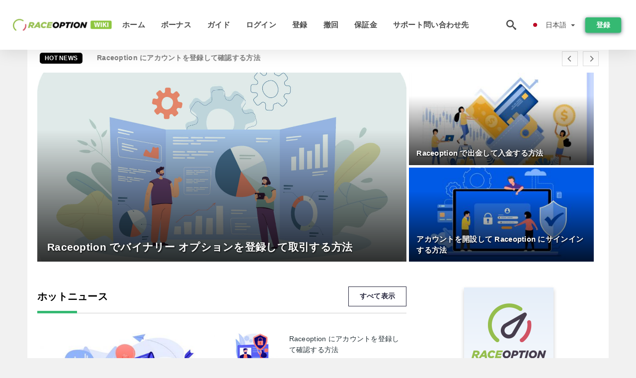

--- FILE ---
content_type: text/html; charset=UTF-8
request_url: https://raceoptionwiki.com/ja/
body_size: 17647
content:
<!DOCTYPE html>
<html  lang="ja">

<head>
    <meta charset="utf-8">
    <meta http-equiv="Content-Language" content="ja" />
    <meta name="viewport" content="width=device-width, initial-scale=1.0">
            <title>Raceoption日本語 | コミュニティでの体験、ヒント、コツ</title>
        <meta name="description" content="成功した取引のための持続的な情報とニュース。 Raceoptionの使用方法と使用方法初心者のためのチュートリアル-プロのように取引する方法を学びましょう！" />
        <meta itemprop="image" content="https://raceoptionwiki.com/img/raceoption-logo.png" />
        <link rel="canonical" href="https://raceoptionwiki.com/ja/" />
        <link href="https://raceoptionwiki.com/favicon.ico" rel="shortcut icon" type="image/x-icon" />
        <meta name="twitter:card" content="summary" />
        <meta name="twitter:description" content="成功した取引のための持続的な情報とニュース。 Raceoptionの使用方法と使用方法初心者のためのチュートリアル-プロのように取引する方法を学びましょう！" />
        <meta name="twitter:title" content="Raceoption日本語 | コミュニティでの体験、ヒント、コツ" />
        <meta name="twitter:image" content="https://raceoptionwiki.com/img/raceoption-logo.png" />
        <meta name="twitter:site" content="@raceoptionwiki">
        <meta name="twitter:creator" content="@raceoptionwiki">
        <meta property="og:type" content="website" />
        <meta property="og:locale" content="ja" />
        <meta property="og:site_name" content="Raceoption Wiki" />
        <meta property="og:url" itemprop="url" content="https://raceoptionwiki.com/ja/" />
        <meta property="og:image" content="https://raceoptionwiki.com/img/raceoption-logo.png" />
        <meta property="og:title" content="Raceoption日本語 | コミュニティでの体験、ヒント、コツ" />
        <meta property="og:description" content="成功した取引のための持続的な情報とニュース。 Raceoptionの使用方法と使用方法初心者のためのチュートリアル-プロのように取引する方法を学びましょう！" />
                            <meta name="robots" content="index, follow" />
                <meta name="theme-color" content="#000000" />
        <link rel="icon" href="https://raceoptionwiki.com/img/favicon/favicon_48x48.png" type="image/png">
        <link rel="apple-touch-icon" href="https://raceoptionwiki.com/img/favicon/app_72x72.png">
        <link rel="apple-touch-icon" sizes="114x114" href="https://raceoptionwiki.com/img/favicon/app_114x114.png">
                            <script type="application/ld+json">
                [{"@context":"https://schema.org","@type":"Organization","name":"Raceoption日本語","description":"成功した取引のための持続的な情報とニュース。 Raceoptionの使用方法と使用方法初心者のためのチュートリアル-プロのように取引する方法を学びましょう！","url":"https://raceoptionwiki.com/ja/","logo":"https://raceoptionwiki.com/img/logo.png","email":"contact@raceoptionwiki.com","sameAs":["https://www.facebook.com/groups/raceoptionwiki/","https://www.instagram.com/raceoptionwiki/","https://www.linkedin.com/in/raceoptionwiki/","https://www.pinterest.com/raceoptionwikis/","https://twitter.com/raceoptionwiki/"]}]            </script>
                            <script type="application/ld+json">
                {"@context":"https://schema.org","@type":"BreadcrumbList","itemListElement":[{"@type":"ListItem","position":1,"name":"Raceoption日本語","item":"https://raceoptionwiki.com/ja/"}]}            </script>
                        <!-- Google Tag Manager -->
<script>(function(w,d,s,l,i){w[l]=w[l]||[];w[l].push({'gtm.start':
new Date().getTime(),event:'gtm.js'});var f=d.getElementsByTagName(s)[0],
j=d.createElement(s),dl=l!='dataLayer'?'&l='+l:'';j.async=true;j.src=
'https://www.googletagmanager.com/gtm.js?id='+i+dl;f.parentNode.insertBefore(j,f);
})(window,document,'script','dataLayer','GTM-TKF4ZXP');</script>
<!-- End Google Tag Manager -->    <link rel="stylesheet" href="https://raceoptionwiki.com/css/main/bootstrap3.min.css">
    <link rel="stylesheet" href="https://raceoptionwiki.com/css/main/custom.css">
    <script src="https://raceoptionwiki.com/js/main/jquery.js"></script>
    <script type='text/javascript'>
        var language = "ja";
        var isRotate = "";
        var ajaxUrl = "https://raceoptionwiki.com/";
        var ajaxUrlLanguage = "https://raceoptionwiki.com/ja/";
        var searchText = "text";
        var isDetail = "0";
        var isIndex = "1";
        var post_code = "";
        if (isDetail == 1) {
            post_code = "0";
        }
        var gillion = {
            "siteurl": "",
            "loggedin": "",
            "page_loader": "1",
            "notice": "enable",
            "header_animation_dropdown_delay": "1000",
            "header_animation_dropdown": "easeOutQuint",
            "header_animation_dropdown_speed": "300",
            "lightbox_opacity": "0.88",
            "lightbox_transition": "elastic",
            "page_numbers_prev": "Previous",
            "page_numbers_next": "Next",
            "rtl_support": "",
            "footer_parallax": "",
            "social_share": "{\"email\":true,\"twitter\":true,\"facebook\":true,\"whatsapp\":true,\"vkontakte\":true,\"telegram\":true}",
            "text_show_all": "Show All",
            "platform_url": ""
        };
    </script>
</head>

<body class=" home page-template-default page page-id-27183 sh-body-header-sticky sh-bookmarks-style_title sh-title-style1 sh-section-tabs-style1 sh-carousel-style1 sh-carousel-position-title sh-post-categories-style2 sh-review-style1 sh-meta-order-bottom sh-categories-position-image sh-media-icon-style1 sh-wc-labels-off wpb-js-composer js-comp-ver-6.1 vc_responsive">
    <!-- Google Tag Manager (noscript) -->
<noscript><iframe src="https://www.googletagmanager.com/ns.html?id=GTM-TKF4ZXP"
height="0" width="0" style="display:none;visibility:hidden"></iframe></noscript>
<!-- End Google Tag Manager (noscript) -->    <div id="page-container" class=" directionLTR">
        <div class="off-canvas-overlay"></div>
<aside class="off-canvas general-sidebar hide">
    <div class="main-panel navbar-general ">
        <div class="logo-mobile">
            <a title="raceoptionwiki.com" href="https://raceoptionwiki.com/ja/" class="header-logo-container">
                
<img class="img-fill lazyload logo sh-standard-logo" src="[data-uri]" data-src="https://raceoptionwiki.com/img/logo.png" alt="Raceoption Wiki" title="Raceoption Wiki">
<noscript>
<img class="img-fill img-noscript logo sh-standard-logo" src="https://raceoptionwiki.com/img/logo.png" alt="Raceoption Wiki" title="Raceoption Wiki">
</noscript>            </a>
        </div>
        <div class="sidebar-close">
            <div class="btn off-canvas-toggle btn-span-cl">
                <i class="fa fa-times-circle"></i>
                <svg class="svg-inline--fa" xmlns="http://www.w3.org/2000/svg" viewBox="0 0 512 512">
                    <path d="M256 0c-141.385 0-256 114.615-256 256s114.615 256 256 256 256-114.615 256-256-114.615-256-256-256zM256 464c-114.875 0-208-93.125-208-208s93.125-208 208-208 208 93.125 208 208-93.125 208-208 208z"></path>
                    <path d="M336 128l-80 80-80-80-48 48 80 80-80 80 48 48 80-80 80 80 48-48-80-80 80-80z"></path>
                </svg>
            </div>
        </div>

    </div>

    <div class="sidebar-nav-panel navbar-general">
        <ul id="mobile-menu" class="mobile-menu nav navbar-nav ">
                                <li itemscope="itemscope" itemtype="https://www.schema.org/SiteNavigationElement" class="menu-item menu-item-type-taxonomy menu-item-object-category menu-item-30146 text-capitalize ">
                        <a title="ホーム" href="https://raceoptionwiki.com/ja/">ホーム</a>
                    </li>
                                    <li itemscope="itemscope" itemtype="https://www.schema.org/SiteNavigationElement" class="menu-item menu-item-type-taxonomy menu-item-object-category menu-item-30146 text-capitalize ">
                        <a title="ボーナス" href="https://raceoptionwiki.com/ja/bonasu">ボーナス</a>
                    </li>
                                    <li itemscope="itemscope" itemtype="https://www.schema.org/SiteNavigationElement" class="menu-item menu-item-type-taxonomy menu-item-object-category menu-item-30146 text-capitalize ">
                        <a title="ガイド" href="https://raceoptionwiki.com/ja/gaido">ガイド</a>
                    </li>
                                    <li itemscope="itemscope" itemtype="https://www.schema.org/SiteNavigationElement" class="menu-item menu-item-type-taxonomy menu-item-object-category menu-item-30146 text-capitalize ">
                        <a title="ログイン" href="https://raceoptionwiki.com/ja/roguin">ログイン</a>
                    </li>
                                    <li itemscope="itemscope" itemtype="https://www.schema.org/SiteNavigationElement" class="menu-item menu-item-type-taxonomy menu-item-object-category menu-item-30146 text-capitalize ">
                        <a title="登録" href="https://raceoptionwiki.com/ja/deng-lu">登録</a>
                    </li>
                                    <li itemscope="itemscope" itemtype="https://www.schema.org/SiteNavigationElement" class="menu-item menu-item-type-taxonomy menu-item-object-category menu-item-30146 text-capitalize ">
                        <a title="撤回" href="https://raceoptionwiki.com/ja/che-hui">撤回</a>
                    </li>
                                    <li itemscope="itemscope" itemtype="https://www.schema.org/SiteNavigationElement" class="menu-item menu-item-type-taxonomy menu-item-object-category menu-item-30146 text-capitalize ">
                        <a title="保証金" href="https://raceoptionwiki.com/ja/bao-zheng-jin">保証金</a>
                    </li>
                                    <li itemscope="itemscope" itemtype="https://www.schema.org/SiteNavigationElement" class="menu-item menu-item-type-taxonomy menu-item-object-category menu-item-30146 text-capitalize ">
                        <a title="サポート問い合わせ先" href="https://raceoptionwiki.com/ja/sapoto-weni-hewase-xian">サポート問い合わせ先</a>
                    </li>
                        </ul>
    </div>
    <div class="bt-register-menu-mobile">
        <div class="button-fixed-menu">
            <div class=" su-button-animated-small">
    <a href="https://raceoptionwiki.com/ja/raceoption-register" title="Raceoptionを登録する" rel="nofollow sponsored noopener" target="_blank" class="btn_start-trading ot-btn ">Raceoptionを登録する    </a>
</div>
        </div>
    </div>
</aside>
<header class="primary-mobile">
    <nav class="navbar navbar-general navbar-fixed-top ">
        <div class="left-part">
            <ul class="nav">
                <li class="menu-item sh-nav-canas-sidebar">
                    <div class="off-canvas-toggle mobile-menu btn-span-cl">
                        <svg viewBox="0 0 24 24" width="24" height="24" fill="currentColor" class="btn-menu__icon">
                            <path d="M1 6C1 5.44772 1.44772 5 2 5H23C23.5523 5 24 5.44772 24 6C24 6.55228 23.5523 7 23 7H2C1.44772 7 1 6.55228 1 6Z"></path>
                            <path d="M1 12C1 11.4477 1.44772 11 2 11H13C13.5523 11 14 11.4477 14 12C14 12.5523 13.5523 13 13 13H2C1.44772 13 1 12.5523 1 12Z"></path>
                            <path d="M1 18C1 17.4477 1.44772 17 2 17H18C18.5523 17 19 17.4477 19 18C19 18.5523 18.5523 19 18 19H2C1.44772 19 1 18.5523 1 18Z"></path>
                        </svg>
                    </div>
                </li>
            </ul>
            <a title="raceoptionwiki.com" href="https://raceoptionwiki.com/ja/" class="header-logo-container">
                
<img class="img-fill lazyload logo sh-standard-logo" src="[data-uri]" data-src="https://raceoptionwiki.com/img/logo-mobile.png" alt="Raceoption Wiki" title="Raceoption Wiki">
<noscript>
<img class="img-fill img-noscript logo sh-standard-logo" src="https://raceoptionwiki.com/img/logo-mobile.png" alt="Raceoption Wiki" title="Raceoption Wiki">
</noscript>            </a>
        </div>
        <div class="right-part">
            <ul class="nav sh-nav navbar-right">
                <li class="menu-item sh-nav-search sh-nav-special">
                    <div title="search" class="btn-span-cl" >
                        <svg class="svg-inline--fa" xmlns="http://www.w3.org/2000/svg" viewBox="0 0 512 512">
                            <path d="M496.131 435.698l-121.276-103.147c-12.537-11.283-25.945-16.463-36.776-15.963 28.628-33.534 45.921-77.039 45.921-124.588 0-106.039-85.961-192-192-192s-192 85.961-192 192 85.961 192 192 192c47.549 0 91.054-17.293 124.588-45.922-0.5 10.831 4.68 24.239 15.963 36.776l103.147 121.276c17.661 19.623 46.511 21.277 64.11 3.678s15.946-46.449-3.677-64.11zM192 320c-70.692 0-128-57.308-128-128s57.308-128 128-128 128 57.308 128 128-57.307 128-128 128z"></path>
                        </svg>
                    </div>
                </li>
                <li class="dropdown">
                    
<li class="dropdown  dropdown-language  ">
        <a href="#" class="dropdown-toggle popover-lang" style="display: initial">
         <div class="img-fill lazyload wpml-ls-flag flag-bg flag-bg-small  flag-bg-ja"
             data-src="https://raceoptionwiki.com/img/flag/flags.png" >
        </div>
        <noscript>
        <div class="img-fill img-noscript wpml-ls-flag flag-bg flag-bg-small  flag-bg-ja" style="background-image: url(https://raceoptionwiki.com/img/flag/flags.png);">
        </div>
        </noscript>
        
        <span style="text-transform: capitalize;"> 日本語 </span> 
        <span class="caret"></span>

    </a>
            <ul class="dropdown-menu " style="display: none;">	
                            <li class="lang-item lang-item-6 lang-item-ru lang-item-first">
                      <a  title="Raceoption English" lang="en" hreflang="en" href="https://raceoptionwiki.com/">
                        <div class="img-fill lazyload wpml-ls-flag flag-bg flag-bg-small  flag-bg-en"
                             data-src="https://raceoptionwiki.com/img/flag/flags.png" >
                        </div>
                        <noscript>
                        <div class="img-fill img-noscript wpml-ls-flag flag-bg flag-bg-small  flag-bg-en" style="background-image: url(https://raceoptionwiki.com/img/flag/flags.png);">
                        </div>
                        </noscript>
                        <span>English</span>
                    </a>
                </li>
                                <li class="lang-item lang-item-6 lang-item-ru lang-item-first">
                      <a  title="Raceoption العربيّة" lang="ar" hreflang="ar" href="https://raceoptionwiki.com/ar/">
                        <div class="img-fill lazyload wpml-ls-flag flag-bg flag-bg-small  flag-bg-ar"
                             data-src="https://raceoptionwiki.com/img/flag/flags.png" >
                        </div>
                        <noscript>
                        <div class="img-fill img-noscript wpml-ls-flag flag-bg flag-bg-small  flag-bg-ar" style="background-image: url(https://raceoptionwiki.com/img/flag/flags.png);">
                        </div>
                        </noscript>
                        <span>العربيّة</span>
                    </a>
                </li>
                                <li class="lang-item lang-item-6 lang-item-ru lang-item-first">
                      <a  title="Raceoption 简体中文" lang="zh" hreflang="zh" href="https://raceoptionwiki.com/zh/">
                        <div class="img-fill lazyload wpml-ls-flag flag-bg flag-bg-small  flag-bg-zh"
                             data-src="https://raceoptionwiki.com/img/flag/flags.png" >
                        </div>
                        <noscript>
                        <div class="img-fill img-noscript wpml-ls-flag flag-bg flag-bg-small  flag-bg-zh" style="background-image: url(https://raceoptionwiki.com/img/flag/flags.png);">
                        </div>
                        </noscript>
                        <span>简体中文</span>
                    </a>
                </li>
                                <li class="lang-item lang-item-6 lang-item-ru lang-item-first">
                      <a  title="Raceoption हिन्दी" lang="hi" hreflang="hi" href="https://raceoptionwiki.com/hi/">
                        <div class="img-fill lazyload wpml-ls-flag flag-bg flag-bg-small  flag-bg-hi"
                             data-src="https://raceoptionwiki.com/img/flag/flags.png" >
                        </div>
                        <noscript>
                        <div class="img-fill img-noscript wpml-ls-flag flag-bg flag-bg-small  flag-bg-hi" style="background-image: url(https://raceoptionwiki.com/img/flag/flags.png);">
                        </div>
                        </noscript>
                        <span>हिन्दी</span>
                    </a>
                </li>
                                <li class="lang-item lang-item-6 lang-item-ru lang-item-first">
                      <a  title="Raceoption Indonesia" lang="id" hreflang="id" href="https://raceoptionwiki.com/id/">
                        <div class="img-fill lazyload wpml-ls-flag flag-bg flag-bg-small  flag-bg-id"
                             data-src="https://raceoptionwiki.com/img/flag/flags.png" >
                        </div>
                        <noscript>
                        <div class="img-fill img-noscript wpml-ls-flag flag-bg flag-bg-small  flag-bg-id" style="background-image: url(https://raceoptionwiki.com/img/flag/flags.png);">
                        </div>
                        </noscript>
                        <span>Indonesia</span>
                    </a>
                </li>
                                <li class="lang-item lang-item-6 lang-item-ru lang-item-first">
                      <a  title="Raceoption Melayu" lang="ms" hreflang="ms" href="https://raceoptionwiki.com/ms/">
                        <div class="img-fill lazyload wpml-ls-flag flag-bg flag-bg-small  flag-bg-ms"
                             data-src="https://raceoptionwiki.com/img/flag/flags.png" >
                        </div>
                        <noscript>
                        <div class="img-fill img-noscript wpml-ls-flag flag-bg flag-bg-small  flag-bg-ms" style="background-image: url(https://raceoptionwiki.com/img/flag/flags.png);">
                        </div>
                        </noscript>
                        <span>Melayu</span>
                    </a>
                </li>
                                <li class="lang-item lang-item-6 lang-item-ru lang-item-first">
                      <a  title="Raceoption فارسی" lang="fa" hreflang="fa" href="https://raceoptionwiki.com/fa/">
                        <div class="img-fill lazyload wpml-ls-flag flag-bg flag-bg-small  flag-bg-fa"
                             data-src="https://raceoptionwiki.com/img/flag/flags.png" >
                        </div>
                        <noscript>
                        <div class="img-fill img-noscript wpml-ls-flag flag-bg flag-bg-small  flag-bg-fa" style="background-image: url(https://raceoptionwiki.com/img/flag/flags.png);">
                        </div>
                        </noscript>
                        <span>فارسی</span>
                    </a>
                </li>
                                <li class="lang-item lang-item-6 lang-item-ru lang-item-first">
                      <a  title="Raceoption اردو" lang="ur" hreflang="ur" href="https://raceoptionwiki.com/ur/">
                        <div class="img-fill lazyload wpml-ls-flag flag-bg flag-bg-small  flag-bg-ur"
                             data-src="https://raceoptionwiki.com/img/flag/flags.png" >
                        </div>
                        <noscript>
                        <div class="img-fill img-noscript wpml-ls-flag flag-bg flag-bg-small  flag-bg-ur" style="background-image: url(https://raceoptionwiki.com/img/flag/flags.png);">
                        </div>
                        </noscript>
                        <span>اردو</span>
                    </a>
                </li>
                                <li class="lang-item lang-item-6 lang-item-ru lang-item-first">
                      <a  title="Raceoption বাংলা" lang="bn" hreflang="bn" href="https://raceoptionwiki.com/bn/">
                        <div class="img-fill lazyload wpml-ls-flag flag-bg flag-bg-small  flag-bg-bn"
                             data-src="https://raceoptionwiki.com/img/flag/flags.png" >
                        </div>
                        <noscript>
                        <div class="img-fill img-noscript wpml-ls-flag flag-bg flag-bg-small  flag-bg-bn" style="background-image: url(https://raceoptionwiki.com/img/flag/flags.png);">
                        </div>
                        </noscript>
                        <span>বাংলা</span>
                    </a>
                </li>
                                <li class="lang-item lang-item-6 lang-item-ru lang-item-first">
                      <a  title="Raceoption ไทย" lang="th" hreflang="th" href="https://raceoptionwiki.com/th/">
                        <div class="img-fill lazyload wpml-ls-flag flag-bg flag-bg-small  flag-bg-th"
                             data-src="https://raceoptionwiki.com/img/flag/flags.png" >
                        </div>
                        <noscript>
                        <div class="img-fill img-noscript wpml-ls-flag flag-bg flag-bg-small  flag-bg-th" style="background-image: url(https://raceoptionwiki.com/img/flag/flags.png);">
                        </div>
                        </noscript>
                        <span>ไทย</span>
                    </a>
                </li>
                                <li class="lang-item lang-item-6 lang-item-ru lang-item-first">
                      <a  title="Raceoption Tiếng Việt" lang="vi" hreflang="vi" href="https://raceoptionwiki.com/vi/">
                        <div class="img-fill lazyload wpml-ls-flag flag-bg flag-bg-small  flag-bg-vi"
                             data-src="https://raceoptionwiki.com/img/flag/flags.png" >
                        </div>
                        <noscript>
                        <div class="img-fill img-noscript wpml-ls-flag flag-bg flag-bg-small  flag-bg-vi" style="background-image: url(https://raceoptionwiki.com/img/flag/flags.png);">
                        </div>
                        </noscript>
                        <span>Tiếng Việt</span>
                    </a>
                </li>
                                <li class="lang-item lang-item-6 lang-item-ru lang-item-first">
                      <a  title="Raceoption Русский" lang="ru" hreflang="ru" href="https://raceoptionwiki.com/ru/">
                        <div class="img-fill lazyload wpml-ls-flag flag-bg flag-bg-small  flag-bg-ru"
                             data-src="https://raceoptionwiki.com/img/flag/flags.png" >
                        </div>
                        <noscript>
                        <div class="img-fill img-noscript wpml-ls-flag flag-bg flag-bg-small  flag-bg-ru" style="background-image: url(https://raceoptionwiki.com/img/flag/flags.png);">
                        </div>
                        </noscript>
                        <span>Русский</span>
                    </a>
                </li>
                                <li class="lang-item lang-item-6 lang-item-ru lang-item-first">
                      <a  title="Raceoption 한국어" lang="ko" hreflang="ko" href="https://raceoptionwiki.com/ko/">
                        <div class="img-fill lazyload wpml-ls-flag flag-bg flag-bg-small  flag-bg-ko"
                             data-src="https://raceoptionwiki.com/img/flag/flags.png" >
                        </div>
                        <noscript>
                        <div class="img-fill img-noscript wpml-ls-flag flag-bg flag-bg-small  flag-bg-ko" style="background-image: url(https://raceoptionwiki.com/img/flag/flags.png);">
                        </div>
                        </noscript>
                        <span>한국어</span>
                    </a>
                </li>
                                <li class="lang-item lang-item-6 lang-item-ru lang-item-first">
                      <a  title="Raceoption Español" lang="es" hreflang="es" href="https://raceoptionwiki.com/es/">
                        <div class="img-fill lazyload wpml-ls-flag flag-bg flag-bg-small  flag-bg-es"
                             data-src="https://raceoptionwiki.com/img/flag/flags.png" >
                        </div>
                        <noscript>
                        <div class="img-fill img-noscript wpml-ls-flag flag-bg flag-bg-small  flag-bg-es" style="background-image: url(https://raceoptionwiki.com/img/flag/flags.png);">
                        </div>
                        </noscript>
                        <span>Español</span>
                    </a>
                </li>
                                <li class="lang-item lang-item-6 lang-item-ru lang-item-first">
                      <a  title="Raceoption Português" lang="pt" hreflang="pt" href="https://raceoptionwiki.com/pt/">
                        <div class="img-fill lazyload wpml-ls-flag flag-bg flag-bg-small  flag-bg-pt"
                             data-src="https://raceoptionwiki.com/img/flag/flags.png" >
                        </div>
                        <noscript>
                        <div class="img-fill img-noscript wpml-ls-flag flag-bg flag-bg-small  flag-bg-pt" style="background-image: url(https://raceoptionwiki.com/img/flag/flags.png);">
                        </div>
                        </noscript>
                        <span>Português</span>
                    </a>
                </li>
                                <li class="lang-item lang-item-6 lang-item-ru lang-item-first">
                      <a  title="Raceoption Italiano" lang="it" hreflang="it" href="https://raceoptionwiki.com/it/">
                        <div class="img-fill lazyload wpml-ls-flag flag-bg flag-bg-small  flag-bg-it"
                             data-src="https://raceoptionwiki.com/img/flag/flags.png" >
                        </div>
                        <noscript>
                        <div class="img-fill img-noscript wpml-ls-flag flag-bg flag-bg-small  flag-bg-it" style="background-image: url(https://raceoptionwiki.com/img/flag/flags.png);">
                        </div>
                        </noscript>
                        <span>Italiano</span>
                    </a>
                </li>
                                <li class="lang-item lang-item-6 lang-item-ru lang-item-first">
                      <a  title="Raceoption Français" lang="fr" hreflang="fr" href="https://raceoptionwiki.com/fr/">
                        <div class="img-fill lazyload wpml-ls-flag flag-bg flag-bg-small  flag-bg-fr"
                             data-src="https://raceoptionwiki.com/img/flag/flags.png" >
                        </div>
                        <noscript>
                        <div class="img-fill img-noscript wpml-ls-flag flag-bg flag-bg-small  flag-bg-fr" style="background-image: url(https://raceoptionwiki.com/img/flag/flags.png);">
                        </div>
                        </noscript>
                        <span>Français</span>
                    </a>
                </li>
                                <li class="lang-item lang-item-6 lang-item-ru lang-item-first">
                      <a  title="Raceoption Deutsch" lang="de" hreflang="de" href="https://raceoptionwiki.com/de/">
                        <div class="img-fill lazyload wpml-ls-flag flag-bg flag-bg-small  flag-bg-de"
                             data-src="https://raceoptionwiki.com/img/flag/flags.png" >
                        </div>
                        <noscript>
                        <div class="img-fill img-noscript wpml-ls-flag flag-bg flag-bg-small  flag-bg-de" style="background-image: url(https://raceoptionwiki.com/img/flag/flags.png);">
                        </div>
                        </noscript>
                        <span>Deutsch</span>
                    </a>
                </li>
                                <li class="lang-item lang-item-6 lang-item-ru lang-item-first">
                      <a  title="Raceoption Türkçe" lang="tr" hreflang="tr" href="https://raceoptionwiki.com/tr/">
                        <div class="img-fill lazyload wpml-ls-flag flag-bg flag-bg-small  flag-bg-tr"
                             data-src="https://raceoptionwiki.com/img/flag/flags.png" >
                        </div>
                        <noscript>
                        <div class="img-fill img-noscript wpml-ls-flag flag-bg flag-bg-small  flag-bg-tr" style="background-image: url(https://raceoptionwiki.com/img/flag/flags.png);">
                        </div>
                        </noscript>
                        <span>Türkçe</span>
                    </a>
                </li>
                        </ul>
    </li>                    </li>
            </ul>
        </div>
    </nav>
</header>        <header class="primary-desktop">
    <nav class="navbar navbar-general navbar-fixed-top  ">
        <div class="nav-menu-width">
            <div class="left-part">
                <div class="logo-container navbar-header">
                    <a class="header-logo-container" href="https://raceoptionwiki.com/ja/" title="Raceoption Wiki">
                        <div class="sh-copyrights-logo">
                            
<img class="img-fill lazyload logo sh-standard-logo" src="[data-uri]" data-src="https://raceoptionwiki.com/img/logo.png" alt="Raceoption Wiki" title="Raceoption Wiki">
<noscript>
<img class="img-fill img-noscript logo sh-standard-logo" src="https://raceoptionwiki.com/img/logo.png" alt="Raceoption Wiki" title="Raceoption Wiki">
</noscript>                        </div>
                    </a>
                </div>
                <div class="general-menu-container collapse navbar-collapse">
                    <ul id="menu-main-menu-en" class="nav navbar-nav sh-nav">
                                                        <li itemscope="itemscope" itemtype="https://www.schema.org/SiteNavigationElement" class="menu-item menu-item-type-taxonomy menu-item-object-category menu-item-30146 text-capitalize">
                                    <a title="ホーム" href="https://raceoptionwiki.com/ja/">ホーム</a>
                                </li>
                                                            <li itemscope="itemscope" itemtype="https://www.schema.org/SiteNavigationElement" class="menu-item menu-item-type-taxonomy menu-item-object-category menu-item-30146 text-capitalize">
                                    <a title="ボーナス" href="https://raceoptionwiki.com/ja/bonasu">ボーナス</a>
                                </li>
                                                            <li itemscope="itemscope" itemtype="https://www.schema.org/SiteNavigationElement" class="menu-item menu-item-type-taxonomy menu-item-object-category menu-item-30146 text-capitalize">
                                    <a title="ガイド" href="https://raceoptionwiki.com/ja/gaido">ガイド</a>
                                </li>
                                                            <li itemscope="itemscope" itemtype="https://www.schema.org/SiteNavigationElement" class="menu-item menu-item-type-taxonomy menu-item-object-category menu-item-30146 text-capitalize">
                                    <a title="ログイン" href="https://raceoptionwiki.com/ja/roguin">ログイン</a>
                                </li>
                                                            <li itemscope="itemscope" itemtype="https://www.schema.org/SiteNavigationElement" class="menu-item menu-item-type-taxonomy menu-item-object-category menu-item-30146 text-capitalize">
                                    <a title="登録" href="https://raceoptionwiki.com/ja/deng-lu">登録</a>
                                </li>
                                                            <li itemscope="itemscope" itemtype="https://www.schema.org/SiteNavigationElement" class="menu-item menu-item-type-taxonomy menu-item-object-category menu-item-30146 text-capitalize">
                                    <a title="撤回" href="https://raceoptionwiki.com/ja/che-hui">撤回</a>
                                </li>
                                                            <li itemscope="itemscope" itemtype="https://www.schema.org/SiteNavigationElement" class="menu-item menu-item-type-taxonomy menu-item-object-category menu-item-30146 text-capitalize">
                                    <a title="保証金" href="https://raceoptionwiki.com/ja/bao-zheng-jin">保証金</a>
                                </li>
                                                            <li itemscope="itemscope" itemtype="https://www.schema.org/SiteNavigationElement" class="menu-item menu-item-type-taxonomy menu-item-object-category menu-item-30146 text-capitalize">
                                    <a title="サポート問い合わせ先" href="https://raceoptionwiki.com/ja/sapoto-weni-hewase-xian">サポート問い合わせ先</a>
                                </li>
                                                </ul>
                </div> 
            </div>
                        <div class="right-part ">
                <ul class="nav sh-nav navbar-right">
                    <li class="menu-item sh-nav-search sh-nav-special"><div title="search" class="btn-span-cl" >
                            <svg class="svg-inline--fa" xmlns="http://www.w3.org/2000/svg" viewBox="0 0 512 512">
                                <path d="M496.131 435.698l-121.276-103.147c-12.537-11.283-25.945-16.463-36.776-15.963 28.628-33.534 45.921-77.039 45.921-124.588 0-106.039-85.961-192-192-192s-192 85.961-192 192 85.961 192 192 192c47.549 0 91.054-17.293 124.588-45.922-0.5 10.831 4.68 24.239 15.963 36.776l103.147 121.276c17.661 19.623 46.511 21.277 64.11 3.678s15.946-46.449-3.677-64.11zM192 320c-70.692 0-128-57.308-128-128s57.308-128 128-128 128 57.308 128 128-57.307 128-128 128z"></path> 
                            </svg>
                        </div>
                    </li>                                                
                    
<li class="dropdown  dropdown-language  ">
        <a href="#" class="dropdown-toggle popover-lang" style="display: initial">
         <div class="img-fill lazyload wpml-ls-flag flag-bg flag-bg-small  flag-bg-ja"
             data-src="https://raceoptionwiki.com/img/flag/flags.png" >
        </div>
        <noscript>
        <div class="img-fill img-noscript wpml-ls-flag flag-bg flag-bg-small  flag-bg-ja" style="background-image: url(https://raceoptionwiki.com/img/flag/flags.png);">
        </div>
        </noscript>
        
        <span style="text-transform: capitalize;"> 日本語 </span> 
        <span class="caret"></span>

    </a>
            <ul class="dropdown-menu " style="display: none;">	
                            <li class="lang-item lang-item-6 lang-item-ru lang-item-first">
                      <a  title="Raceoption English" lang="en" hreflang="en" href="https://raceoptionwiki.com/">
                        <div class="img-fill lazyload wpml-ls-flag flag-bg flag-bg-small  flag-bg-en"
                             data-src="https://raceoptionwiki.com/img/flag/flags.png" >
                        </div>
                        <noscript>
                        <div class="img-fill img-noscript wpml-ls-flag flag-bg flag-bg-small  flag-bg-en" style="background-image: url(https://raceoptionwiki.com/img/flag/flags.png);">
                        </div>
                        </noscript>
                        <span>English</span>
                    </a>
                </li>
                                <li class="lang-item lang-item-6 lang-item-ru lang-item-first">
                      <a  title="Raceoption العربيّة" lang="ar" hreflang="ar" href="https://raceoptionwiki.com/ar/">
                        <div class="img-fill lazyload wpml-ls-flag flag-bg flag-bg-small  flag-bg-ar"
                             data-src="https://raceoptionwiki.com/img/flag/flags.png" >
                        </div>
                        <noscript>
                        <div class="img-fill img-noscript wpml-ls-flag flag-bg flag-bg-small  flag-bg-ar" style="background-image: url(https://raceoptionwiki.com/img/flag/flags.png);">
                        </div>
                        </noscript>
                        <span>العربيّة</span>
                    </a>
                </li>
                                <li class="lang-item lang-item-6 lang-item-ru lang-item-first">
                      <a  title="Raceoption 简体中文" lang="zh" hreflang="zh" href="https://raceoptionwiki.com/zh/">
                        <div class="img-fill lazyload wpml-ls-flag flag-bg flag-bg-small  flag-bg-zh"
                             data-src="https://raceoptionwiki.com/img/flag/flags.png" >
                        </div>
                        <noscript>
                        <div class="img-fill img-noscript wpml-ls-flag flag-bg flag-bg-small  flag-bg-zh" style="background-image: url(https://raceoptionwiki.com/img/flag/flags.png);">
                        </div>
                        </noscript>
                        <span>简体中文</span>
                    </a>
                </li>
                                <li class="lang-item lang-item-6 lang-item-ru lang-item-first">
                      <a  title="Raceoption हिन्दी" lang="hi" hreflang="hi" href="https://raceoptionwiki.com/hi/">
                        <div class="img-fill lazyload wpml-ls-flag flag-bg flag-bg-small  flag-bg-hi"
                             data-src="https://raceoptionwiki.com/img/flag/flags.png" >
                        </div>
                        <noscript>
                        <div class="img-fill img-noscript wpml-ls-flag flag-bg flag-bg-small  flag-bg-hi" style="background-image: url(https://raceoptionwiki.com/img/flag/flags.png);">
                        </div>
                        </noscript>
                        <span>हिन्दी</span>
                    </a>
                </li>
                                <li class="lang-item lang-item-6 lang-item-ru lang-item-first">
                      <a  title="Raceoption Indonesia" lang="id" hreflang="id" href="https://raceoptionwiki.com/id/">
                        <div class="img-fill lazyload wpml-ls-flag flag-bg flag-bg-small  flag-bg-id"
                             data-src="https://raceoptionwiki.com/img/flag/flags.png" >
                        </div>
                        <noscript>
                        <div class="img-fill img-noscript wpml-ls-flag flag-bg flag-bg-small  flag-bg-id" style="background-image: url(https://raceoptionwiki.com/img/flag/flags.png);">
                        </div>
                        </noscript>
                        <span>Indonesia</span>
                    </a>
                </li>
                                <li class="lang-item lang-item-6 lang-item-ru lang-item-first">
                      <a  title="Raceoption Melayu" lang="ms" hreflang="ms" href="https://raceoptionwiki.com/ms/">
                        <div class="img-fill lazyload wpml-ls-flag flag-bg flag-bg-small  flag-bg-ms"
                             data-src="https://raceoptionwiki.com/img/flag/flags.png" >
                        </div>
                        <noscript>
                        <div class="img-fill img-noscript wpml-ls-flag flag-bg flag-bg-small  flag-bg-ms" style="background-image: url(https://raceoptionwiki.com/img/flag/flags.png);">
                        </div>
                        </noscript>
                        <span>Melayu</span>
                    </a>
                </li>
                                <li class="lang-item lang-item-6 lang-item-ru lang-item-first">
                      <a  title="Raceoption فارسی" lang="fa" hreflang="fa" href="https://raceoptionwiki.com/fa/">
                        <div class="img-fill lazyload wpml-ls-flag flag-bg flag-bg-small  flag-bg-fa"
                             data-src="https://raceoptionwiki.com/img/flag/flags.png" >
                        </div>
                        <noscript>
                        <div class="img-fill img-noscript wpml-ls-flag flag-bg flag-bg-small  flag-bg-fa" style="background-image: url(https://raceoptionwiki.com/img/flag/flags.png);">
                        </div>
                        </noscript>
                        <span>فارسی</span>
                    </a>
                </li>
                                <li class="lang-item lang-item-6 lang-item-ru lang-item-first">
                      <a  title="Raceoption اردو" lang="ur" hreflang="ur" href="https://raceoptionwiki.com/ur/">
                        <div class="img-fill lazyload wpml-ls-flag flag-bg flag-bg-small  flag-bg-ur"
                             data-src="https://raceoptionwiki.com/img/flag/flags.png" >
                        </div>
                        <noscript>
                        <div class="img-fill img-noscript wpml-ls-flag flag-bg flag-bg-small  flag-bg-ur" style="background-image: url(https://raceoptionwiki.com/img/flag/flags.png);">
                        </div>
                        </noscript>
                        <span>اردو</span>
                    </a>
                </li>
                                <li class="lang-item lang-item-6 lang-item-ru lang-item-first">
                      <a  title="Raceoption বাংলা" lang="bn" hreflang="bn" href="https://raceoptionwiki.com/bn/">
                        <div class="img-fill lazyload wpml-ls-flag flag-bg flag-bg-small  flag-bg-bn"
                             data-src="https://raceoptionwiki.com/img/flag/flags.png" >
                        </div>
                        <noscript>
                        <div class="img-fill img-noscript wpml-ls-flag flag-bg flag-bg-small  flag-bg-bn" style="background-image: url(https://raceoptionwiki.com/img/flag/flags.png);">
                        </div>
                        </noscript>
                        <span>বাংলা</span>
                    </a>
                </li>
                                <li class="lang-item lang-item-6 lang-item-ru lang-item-first">
                      <a  title="Raceoption ไทย" lang="th" hreflang="th" href="https://raceoptionwiki.com/th/">
                        <div class="img-fill lazyload wpml-ls-flag flag-bg flag-bg-small  flag-bg-th"
                             data-src="https://raceoptionwiki.com/img/flag/flags.png" >
                        </div>
                        <noscript>
                        <div class="img-fill img-noscript wpml-ls-flag flag-bg flag-bg-small  flag-bg-th" style="background-image: url(https://raceoptionwiki.com/img/flag/flags.png);">
                        </div>
                        </noscript>
                        <span>ไทย</span>
                    </a>
                </li>
                                <li class="lang-item lang-item-6 lang-item-ru lang-item-first">
                      <a  title="Raceoption Tiếng Việt" lang="vi" hreflang="vi" href="https://raceoptionwiki.com/vi/">
                        <div class="img-fill lazyload wpml-ls-flag flag-bg flag-bg-small  flag-bg-vi"
                             data-src="https://raceoptionwiki.com/img/flag/flags.png" >
                        </div>
                        <noscript>
                        <div class="img-fill img-noscript wpml-ls-flag flag-bg flag-bg-small  flag-bg-vi" style="background-image: url(https://raceoptionwiki.com/img/flag/flags.png);">
                        </div>
                        </noscript>
                        <span>Tiếng Việt</span>
                    </a>
                </li>
                                <li class="lang-item lang-item-6 lang-item-ru lang-item-first">
                      <a  title="Raceoption Русский" lang="ru" hreflang="ru" href="https://raceoptionwiki.com/ru/">
                        <div class="img-fill lazyload wpml-ls-flag flag-bg flag-bg-small  flag-bg-ru"
                             data-src="https://raceoptionwiki.com/img/flag/flags.png" >
                        </div>
                        <noscript>
                        <div class="img-fill img-noscript wpml-ls-flag flag-bg flag-bg-small  flag-bg-ru" style="background-image: url(https://raceoptionwiki.com/img/flag/flags.png);">
                        </div>
                        </noscript>
                        <span>Русский</span>
                    </a>
                </li>
                                <li class="lang-item lang-item-6 lang-item-ru lang-item-first">
                      <a  title="Raceoption 한국어" lang="ko" hreflang="ko" href="https://raceoptionwiki.com/ko/">
                        <div class="img-fill lazyload wpml-ls-flag flag-bg flag-bg-small  flag-bg-ko"
                             data-src="https://raceoptionwiki.com/img/flag/flags.png" >
                        </div>
                        <noscript>
                        <div class="img-fill img-noscript wpml-ls-flag flag-bg flag-bg-small  flag-bg-ko" style="background-image: url(https://raceoptionwiki.com/img/flag/flags.png);">
                        </div>
                        </noscript>
                        <span>한국어</span>
                    </a>
                </li>
                                <li class="lang-item lang-item-6 lang-item-ru lang-item-first">
                      <a  title="Raceoption Español" lang="es" hreflang="es" href="https://raceoptionwiki.com/es/">
                        <div class="img-fill lazyload wpml-ls-flag flag-bg flag-bg-small  flag-bg-es"
                             data-src="https://raceoptionwiki.com/img/flag/flags.png" >
                        </div>
                        <noscript>
                        <div class="img-fill img-noscript wpml-ls-flag flag-bg flag-bg-small  flag-bg-es" style="background-image: url(https://raceoptionwiki.com/img/flag/flags.png);">
                        </div>
                        </noscript>
                        <span>Español</span>
                    </a>
                </li>
                                <li class="lang-item lang-item-6 lang-item-ru lang-item-first">
                      <a  title="Raceoption Português" lang="pt" hreflang="pt" href="https://raceoptionwiki.com/pt/">
                        <div class="img-fill lazyload wpml-ls-flag flag-bg flag-bg-small  flag-bg-pt"
                             data-src="https://raceoptionwiki.com/img/flag/flags.png" >
                        </div>
                        <noscript>
                        <div class="img-fill img-noscript wpml-ls-flag flag-bg flag-bg-small  flag-bg-pt" style="background-image: url(https://raceoptionwiki.com/img/flag/flags.png);">
                        </div>
                        </noscript>
                        <span>Português</span>
                    </a>
                </li>
                                <li class="lang-item lang-item-6 lang-item-ru lang-item-first">
                      <a  title="Raceoption Italiano" lang="it" hreflang="it" href="https://raceoptionwiki.com/it/">
                        <div class="img-fill lazyload wpml-ls-flag flag-bg flag-bg-small  flag-bg-it"
                             data-src="https://raceoptionwiki.com/img/flag/flags.png" >
                        </div>
                        <noscript>
                        <div class="img-fill img-noscript wpml-ls-flag flag-bg flag-bg-small  flag-bg-it" style="background-image: url(https://raceoptionwiki.com/img/flag/flags.png);">
                        </div>
                        </noscript>
                        <span>Italiano</span>
                    </a>
                </li>
                                <li class="lang-item lang-item-6 lang-item-ru lang-item-first">
                      <a  title="Raceoption Français" lang="fr" hreflang="fr" href="https://raceoptionwiki.com/fr/">
                        <div class="img-fill lazyload wpml-ls-flag flag-bg flag-bg-small  flag-bg-fr"
                             data-src="https://raceoptionwiki.com/img/flag/flags.png" >
                        </div>
                        <noscript>
                        <div class="img-fill img-noscript wpml-ls-flag flag-bg flag-bg-small  flag-bg-fr" style="background-image: url(https://raceoptionwiki.com/img/flag/flags.png);">
                        </div>
                        </noscript>
                        <span>Français</span>
                    </a>
                </li>
                                <li class="lang-item lang-item-6 lang-item-ru lang-item-first">
                      <a  title="Raceoption Deutsch" lang="de" hreflang="de" href="https://raceoptionwiki.com/de/">
                        <div class="img-fill lazyload wpml-ls-flag flag-bg flag-bg-small  flag-bg-de"
                             data-src="https://raceoptionwiki.com/img/flag/flags.png" >
                        </div>
                        <noscript>
                        <div class="img-fill img-noscript wpml-ls-flag flag-bg flag-bg-small  flag-bg-de" style="background-image: url(https://raceoptionwiki.com/img/flag/flags.png);">
                        </div>
                        </noscript>
                        <span>Deutsch</span>
                    </a>
                </li>
                                <li class="lang-item lang-item-6 lang-item-ru lang-item-first">
                      <a  title="Raceoption Türkçe" lang="tr" hreflang="tr" href="https://raceoptionwiki.com/tr/">
                        <div class="img-fill lazyload wpml-ls-flag flag-bg flag-bg-small  flag-bg-tr"
                             data-src="https://raceoptionwiki.com/img/flag/flags.png" >
                        </div>
                        <noscript>
                        <div class="img-fill img-noscript wpml-ls-flag flag-bg flag-bg-small  flag-bg-tr" style="background-image: url(https://raceoptionwiki.com/img/flag/flags.png);">
                        </div>
                        </noscript>
                        <span>Türkçe</span>
                    </a>
                </li>
                        </ul>
    </li>                                            <li class="menu-item ot-btn-wrapper">
                                                <div class=" su-button-animated-small">
    <a href="https://raceoptionwiki.com/ja/raceoption-register" title="Raceoptionを登録する" rel="nofollow sponsored noopener" target="_blank" class="btn_start-trading ot-btn ">登録    </a>
</div>
                    </li> 
                                    </ul>
            </div>
        </div>
    </nav>
</header>        <div class="sh-header-search-side  ">
    <div class="sh-header-search-side-container">
        <form method="get" class="sh-header-search-form" action="https://raceoptionwiki.com/">
            <label>
                <small>  </small>
                <input aria-label="search"  type="text"  name="s" value=""  class="sh-header-search-side-input  " placeholder="検索するキーワードを入力してください..." />
            </label>
            <div class="sh-header-search sh-header-search-side-close">

                                    <svg class="svg-inline--fa svg-search" xmlns="http://www.w3.org/2000/svg" viewBox="0 0 512 512"> <path d="M496.131 435.698l-121.276-103.147c-12.537-11.283-25.945-16.463-36.776-15.963 28.628-33.534 45.921-77.039 45.921-124.588 0-106.039-85.961-192-192-192s-192 85.961-192 192 85.961 192 192 192c47.549 0 91.054-17.293 124.588-45.922-0.5 10.831 4.68 24.239 15.963 36.776l103.147 121.276c17.661 19.623 46.511 21.277 64.11 3.678s15.946-46.449-3.677-64.11zM192 320c-70.692 0-128-57.308-128-128s57.308-128 128-128 128 57.308 128 128-57.307 128-128 128z"></path> </svg>
                                <!--                <button class="btn btn-primary" style="padding: 5px 30px;" type="submit">
                                    <span> search </span>
                                </button>-->
            </div>
            <div class="sh-header-search sh-header-search-side-icon">
                                    <svg class="svg-inline--fa svg-close" xmlns="http://www.w3.org/2000/svg" viewBox="0 0 512 512"> 
                        <path d="M405 213v-42h-42v42h42zM405 277v-42h-42v42h42zM341 213v-42h-42v42h42zM341 277v-42h-42v42h42zM341 363v-43h-170v43h170zM149 213v-42h-42v42h42zM149 277v-42h-42v42h42zM171 235v42h42v-42h-42zM171 171v42h42v-42h-42zM235 235v42h42v-42h-42zM235 171v42h42v-42h-42zM427 107q17 0 29.5 12.5t12.5 29.5v214q0 17-12.5 29.5t-29.5 12.5h-342q-17 0-29.5-12.5t-12.5-29.5v-214q0-17 12.5-29.5t29.5-12.5h342z"></path>
                    </svg>
                            </div>
        </form>
    </div>
</div>        <div class="titlebar titlebarIndex">
    <div class="info-content">
        <div class=" l-header grid-bg info-button">
            <div class="container">
                <div class="mt-20 mb-20  button-register-header">
                    <div class="broker-custom-1004 su-button-animated-small">
    <a href="https://raceoptionwiki.com/ja/raceoption-register" title="Raceoptionを登録する" rel="nofollow sponsored noopener" target="_blank" class="btn_start-trading ot-btn ">Raceoptionを登録する    </a>
</div>
                </div>
            </div>
        </div>
        <div class="container info-breadcrump titlebar-height-micro">
            <div class="titlebar-title text-center">

                            </div>
        </div>
    </div>
</div>        <div class="  l-header bg-dark-blue-gray">
    <div class="container">
        <div class=" hot-trending  ">
    <div class="bt-hotnews hide">
        <div class="sub-title inline-left">
            <a href="https://raceoptionwiki.com/ja/gaido"
                title="ホットニュース">
                <span class="hot-title">HOT NEWS</span>
            </a>
        </div>
    </div>
    <div class="content ">
                    <div class="td-trending-now-post-0 td-trending-now-post ">
                <h5 class="td-module-title   ">
                    <a href="https://raceoptionwiki.com/ja/raceoption-noahuirieito-puroguramunican-jia-surufang-fa-100468" rel="bookmark"
                        alt="Raceoption のアフィリエイト プログラムに参加する方法"
                        title="Raceoption のアフィリエイト プログラムに参加する方法">Raceoption のアフィリエイト プログラムに参加する方法</a>
                </h5>
            </div>
                    <div class="td-trending-now-post-1 td-trending-now-post ">
                <h5 class="td-module-title   ">
                    <a href="https://raceoptionwiki.com/ja/raceoption-niakauntowodeng-lu-shiteque-ren-surufang-fa-100462" rel="bookmark"
                        alt="Raceoption にアカウントを登録して確認する方法"
                        title="Raceoption にアカウントを登録して確認する方法">Raceoption にアカウントを登録して確認する方法</a>
                </h5>
            </div>
                    <div class="td-trending-now-post-2 td-trending-now-post ">
                <h5 class="td-module-title   ">
                    <a href="https://raceoptionwiki.com/ja/raceoption-sapotohenolian-luo-fang-fa-100453" rel="bookmark"
                        alt="Raceoption サポートへの連絡方法"
                        title="Raceoption サポートへの連絡方法">Raceoption サポートへの連絡方法</a>
                </h5>
            </div>
                    <div class="td-trending-now-post-3 td-trending-now-post ">
                <h5 class="td-module-title   ">
                    <a href="https://raceoptionwiki.com/ja/raceoption-dekou-zuo-wokai-she-shiteojin-woyin-kichu-sufang-fa-100459" rel="bookmark"
                        alt="Raceoption で口座を開設してお金を引き出す方法"
                        title="Raceoption で口座を開設してお金を引き出す方法">Raceoption で口座を開設してお金を引き出す方法</a>
                </h5>
            </div>
                    <div class="td-trending-now-post-4 td-trending-now-post ">
                <h5 class="td-module-title   ">
                    <a href="https://raceoptionwiki.com/ja/raceoption-nisainatsupushiteakauntoniroguinsurufang-fa-100458" rel="bookmark"
                        alt="Raceoption にサインアップしてアカウントにログインする方法"
                        title="Raceoption にサインアップしてアカウントにログインする方法">Raceoption にサインアップしてアカウントにログインする方法</a>
                </h5>
            </div>
                    <div class="td-trending-now-post-5 td-trending-now-post ">
                <h5 class="td-module-title   ">
                    <a href="https://raceoptionwiki.com/ja/raceoption-noqu-yin-niguan-suruyokuaruzhi-wen-faq-100447" rel="bookmark"
                        alt="Raceoption の取引に関するよくある質問 (FAQ)"
                        title="Raceoption の取引に関するよくある質問 (FAQ)">Raceoption の取引に関するよくある質問 (FAQ)</a>
                </h5>
            </div>
            </div>
    <div class="next-page-trending hide   hidden-xs">
        <div class="inline-right">
            <div class="next-page-small">
                <div class="next-page">
                    <a href="#" title="Prev Page" class="previous round"><span class="page-previous">
                            <svg class=" svg-inline--fa flickity-button-icon" viewBox="0 0 100 100">
                                <path d="M 10,50 L 60,100 L 70,90 L 30,50  L 70,10 L 60,0 Z" class="arrow"></path>
                            </svg>
                        </span>
                    </a>
                    <a href="#" title="Next Page" class="next round"><span class="page-next"><svg
                                class=" svg-inline--fa flickity-button-icon" viewBox="0 0 100 100">
                                <path d="M 10,50 L 60,100 L 70,90 L 30,50  L 70,10 L 60,0 Z" class="arrow"
                                    transform="translate(100, 100) rotate(180) "></path>
                            </svg></span></a>
                </div>
            </div>
        </div>
    </div>
</div>        <div class="carousel-item  ">
    <div class="grid-carousel">
    <div class="row grid-items grid-items-3">
        <div class="col-xs-12 col-sm-8 large" >
                <a class="imgCarousel img-carousel-large" href="https://raceoptionwiki.com/ja/raceoption-debainari-opushiyonwodeng-lu-shitequ-yin-surufang-fa-100465" title="Raceoption でバイナリー オプションを登録して取引する方法" >
    
<img class="img-fill lazyload " src="[data-uri]" data-src="https://raceoptionwiki.com/images/raceoption/1676518028715/original/how-to-register-and-trade-binary-option-at-raceoption.jpg" alt="Raceoption でバイナリー オプションを登録して取引する方法" title="Raceoption でバイナリー オプションを登録して取引する方法">
<noscript>
<img class="img-fill img-noscript " src="https://raceoptionwiki.com/images/raceoption/1676518028715/original/how-to-register-and-trade-binary-option-at-raceoption.jpg" alt="Raceoption でバイナリー オプションを登録して取引する方法" title="Raceoption でバイナリー オプションを登録して取引する方法">
</noscript></a>
<div class="abs-blr color-white p-20 pb-10 bg-shadow">
    <div class="title-info">
        <h3 class="mb-5 mb-sm-5 font-sm-13 text-shadow color-white "><b>Raceoption でバイナリー オプションを登録して取引する方法</b></h3>
    </div>
</div>

            </div>
            <div class="row col-xs-12 col-sm-4 container-fluid" >
                <div class="row flex-row  stack-horizontal" >
                    <div class="col-xs-12 col-stack col-stack-1"  >
                        <a class="imgCarousel " href="https://raceoptionwiki.com/ja/raceoption-dechu-jin-shiteru-jin-surufang-fa-100463" title="Raceoption で出金して入金する方法" >
    
<img class="img-fill lazyload " src="[data-uri]" data-src="https://raceoptionwiki.com/images/raceoption/1676518022751/medium/how-to-withdraw-and-make-a-deposit-money-in-raceoption.jpg" alt="Raceoption で出金して入金する方法" title="Raceoption で出金して入金する方法">
<noscript>
<img class="img-fill img-noscript " src="https://raceoptionwiki.com/images/raceoption/1676518022751/medium/how-to-withdraw-and-make-a-deposit-money-in-raceoption.jpg" alt="Raceoption で出金して入金する方法" title="Raceoption で出金して入金する方法">
</noscript></a>
<div class="abs-blr color-white p-20  bg-shadow small">
    <div class="title-info">
        <h4 class="mb-10 mb-sm-5 text-shadow color-white "> <b> Raceoption で出金して入金する方法</b></h4>
    </div>
</div>

<div class="title-category title-category-small ">
    </div>

                    </div>
                    <div class="col-xs-12 col-stack col-stack-2" >
                        <a class="imgCarousel " href="https://raceoptionwiki.com/ja/akauntowokai-she-shite-raceoption-nisaininsurufang-fa-100460" title="アカウントを開設して Raceoption にサインインする方法" >
    
<img class="img-fill lazyload " src="[data-uri]" data-src="https://raceoptionwiki.com/images/raceoption/1676518014753/medium/how-to-open-account-and-sign-in-to-raceoption.jpg" alt="アカウントを開設して Raceoption にサインインする方法" title="アカウントを開設して Raceoption にサインインする方法">
<noscript>
<img class="img-fill img-noscript " src="https://raceoptionwiki.com/images/raceoption/1676518014753/medium/how-to-open-account-and-sign-in-to-raceoption.jpg" alt="アカウントを開設して Raceoption にサインインする方法" title="アカウントを開設して Raceoption にサインインする方法">
</noscript></a>
<div class="abs-blr color-white p-20  bg-shadow small">
    <div class="title-info">
        <h4 class="mb-10 mb-sm-5 text-shadow color-white "> <b> アカウントを開設して Raceoption にサインインする方法</b></h4>
    </div>
</div>

<div class="title-category title-category-small ">
    </div>

                    </div>
                </div>
            </div>
    </div>
</div>

   
</div>


    </div>
</div>
<div id="wrapper" class="layout-default ">
    <div class="content-container">
        <div class="container entry-content">
            <div id="content-wrapper">
                <div id="content" class="page-content">
                    <div class="page-content">
                                                <div class="row content-item  mb-50">
                            <div class="col-xs-12 col-sm-8 list_recent  ">
                                <a href="https://raceoptionwiki.com/ja/gaido" title="ホットニュース" >
    <h2 class="p-title title-recent text-uppercase mt-20 "><b>ホットニュース</b>
        <div class="more-items" >
    <span class="angle float-right more-header-item hide">
                    <svg class="more-button-icon" viewBox="0 0 100 100"><path d="M 10,50 L 60,100 L 70,90 L 30,50  L 70,10 L 60,0 Z" class="arrow" transform="translate(100, 100) rotate(180) "></path></svg>
            </span>
    
            <span class="float-right hidden-xs btn-more-header"> 
            すべて表示        </span>
    </div>
    </h2>
</a>
<div class="row list_hot ">
                <div class="col-sm-6 info-hot  ">
            <div class="in-post-wrapper">
                <div class="post-thumbnail">
                    <a href="https://raceoptionwiki.com/ja/raceoption-noahuirieito-puroguramunican-jia-surufang-fa-100468" title="Raceoption のアフィリエイト プログラムに参加する方法" > 
                        <div class="sh-ratio">
                            
<img class="img-fill lazyload img-large" src="[data-uri]" data-src="https://raceoptionwiki.com/images/raceoption/1676777434932/medium/how-to-join-affiliate-program-in-raceoption.jpg" alt="Raceoption のアフィリエイト プログラムに参加する方法" title="Raceoption のアフィリエイト プログラムに参加する方法">
<noscript>
<img class="img-fill img-noscript img-large" src="https://raceoptionwiki.com/images/raceoption/1676777434932/medium/how-to-join-affiliate-program-in-raceoption.jpg" alt="Raceoption のアフィリエイト プログラムに参加する方法" title="Raceoption のアフィリエイト プログラムに参加する方法">
</noscript>               
                        </div>
                    </a>
                                    </div>
            </div>
            <div class="post-meta ">
                <a class="" href="https://raceoptionwiki.com/ja/raceoption-noahuirieito-puroguramunican-jia-surufang-fa-100468" title="Raceoption のアフィリエイト プログラムに参加する方法" > 
                    <h2 class="mt-20 mb-10">
                        Raceoption のアフィリエイト プログラムに参加する方法                    </h2>
                </a>
                                    <div class="post-meta-content pb-5 post-content-container">
                        <span class="post-author-date" > 
                            <span class="displayInlineFlex">
                                <time datetime="2024-01-19T19:25:01-08:00"> 2024年01月19日</time>
                            </span>
                        </span>
                    </div>
                            </div>
         <p class=" content ">
                Raceoption アフィリエイト プログラム  
     Raceoption アフィリエイト プログラムのしくみ  
    
    あなたはクライアントを連れてきます 
    クライアントが入金する 
    
最初の入金から 60%、次回のすべての入金から 20%を受け取ります  
    
   
     
   Rac...            </p> 
      
        </div>
        <div class="col-sm-6 list-detail ">
            <div class="sh-clear"> </div>
<div class="item-vertical-large mb-30 small-vertical  float-left ">
    <div class="td-module-thumb float-left">
        <a
            href="https://raceoptionwiki.com/ja/raceoption-niakauntowodeng-lu-shiteque-ren-surufang-fa-100462"
            class="sh-widget-posts-slider-thumbnail sh-post-review-mini" title="Raceoption にアカウントを登録して確認する方法" >
                
<img class="img-fill lazyload " src="[data-uri]" data-src="https://raceoptionwiki.com/images/raceoption/1676518018336/medium/how-to-register-and-verify-account-in-raceoption.jpg" alt="Raceoption にアカウントを登録して確認する方法" title="Raceoption にアカウントを登録して確認する方法">
<noscript>
<img class="img-fill img-noscript " src="https://raceoptionwiki.com/images/raceoption/1676518018336/medium/how-to-register-and-verify-account-in-raceoption.jpg" alt="Raceoption にアカウントを登録して確認する方法" title="Raceoption にアカウントを登録して確認する方法">
</noscript>        </a>
    </div>
    <!--    .item-vertical-large .td-module-thumb-->
    <div class="sh-widget-posts-slider-content">
        <a href="https://raceoptionwiki.com/ja/raceoption-niakauntowodeng-lu-shiteque-ren-surufang-fa-100462" title="Raceoption にアカウントを登録して確認する方法" >
            <h2 class="post-title " >
                Raceoption にアカウントを登録して確認する方法            </h2>
        </a>
                            <div class="post-meta">
                <div class="post-meta-content">
                    <span class="post-author-date"> 
                        <span class="displayInlineFlex">
                            <time datetime="2024-01-22T19:25:01-08:00"> 2024年01月22日</time>
                        </span>
                    </span>
                </div>
            </div>
            </div>
</div>
<div class="sh-clear"> </div>
<div class="sh-clear"> </div>
<div class="item-vertical-large mb-30 small-vertical  float-left ">
    <div class="td-module-thumb float-left">
        <a
            href="https://raceoptionwiki.com/ja/raceoption-sapotohenolian-luo-fang-fa-100453"
            class="sh-widget-posts-slider-thumbnail sh-post-review-mini" title="Raceoption サポートへの連絡方法" >
                
<img class="img-fill lazyload " src="[data-uri]" data-src="https://raceoptionwiki.com/images/raceoption/1676777430355/medium/how-to-contact-raceoption-support.jpg" alt="Raceoption サポートへの連絡方法" title="Raceoption サポートへの連絡方法">
<noscript>
<img class="img-fill img-noscript " src="https://raceoptionwiki.com/images/raceoption/1676777430355/medium/how-to-contact-raceoption-support.jpg" alt="Raceoption サポートへの連絡方法" title="Raceoption サポートへの連絡方法">
</noscript>        </a>
    </div>
    <!--    .item-vertical-large .td-module-thumb-->
    <div class="sh-widget-posts-slider-content">
        <a href="https://raceoptionwiki.com/ja/raceoption-sapotohenolian-luo-fang-fa-100453" title="Raceoption サポートへの連絡方法" >
            <h2 class="post-title " >
                Raceoption サポートへの連絡方法            </h2>
        </a>
                            <div class="post-meta">
                <div class="post-meta-content">
                    <span class="post-author-date"> 
                        <span class="displayInlineFlex">
                            <time datetime="2024-01-06T19:25:01-08:00"> 2024年01月06日</time>
                        </span>
                    </span>
                </div>
            </div>
            </div>
</div>
<div class="sh-clear"> </div>
<div class="sh-clear"> </div>
<div class="item-vertical-large mb-30 small-vertical  float-left ">
    <div class="td-module-thumb float-left">
        <a
            href="https://raceoptionwiki.com/ja/raceoption-dekou-zuo-wokai-she-shiteojin-woyin-kichu-sufang-fa-100459"
            class="sh-widget-posts-slider-thumbnail sh-post-review-mini" title="Raceoption で口座を開設してお金を引き出す方法" >
                
<img class="img-fill lazyload " src="[data-uri]" data-src="https://raceoptionwiki.com/images/raceoption/1676518010509/medium/how-to-open-account-and-withdraw-money-at-raceoption.jpg" alt="Raceoption で口座を開設してお金を引き出す方法" title="Raceoption で口座を開設してお金を引き出す方法">
<noscript>
<img class="img-fill img-noscript " src="https://raceoptionwiki.com/images/raceoption/1676518010509/medium/how-to-open-account-and-withdraw-money-at-raceoption.jpg" alt="Raceoption で口座を開設してお金を引き出す方法" title="Raceoption で口座を開設してお金を引き出す方法">
</noscript>        </a>
    </div>
    <!--    .item-vertical-large .td-module-thumb-->
    <div class="sh-widget-posts-slider-content">
        <a href="https://raceoptionwiki.com/ja/raceoption-dekou-zuo-wokai-she-shiteojin-woyin-kichu-sufang-fa-100459" title="Raceoption で口座を開設してお金を引き出す方法" >
            <h2 class="post-title " >
                Raceoption で口座を開設してお金を引き出す方法            </h2>
        </a>
                            <div class="post-meta">
                <div class="post-meta-content">
                    <span class="post-author-date"> 
                        <span class="displayInlineFlex">
                            <time datetime="2024-01-23T19:25:01-08:00"> 2024年01月23日</time>
                        </span>
                    </span>
                </div>
            </div>
            </div>
</div>
<div class="sh-clear"> </div>
<div class="sh-clear"> </div>
<div class="item-vertical-large mb-30 small-vertical  float-left ">
    <div class="td-module-thumb float-left">
        <a
            href="https://raceoptionwiki.com/ja/raceoption-nisainatsupushiteakauntoniroguinsurufang-fa-100458"
            class="sh-widget-posts-slider-thumbnail sh-post-review-mini" title="Raceoption にサインアップしてアカウントにログインする方法" >
                
<img class="img-fill lazyload " src="[data-uri]" data-src="https://raceoptionwiki.com/images/raceoption/1676518005941/medium/how-to-sign-up-and-login-account-in-raceoption.jpg" alt="Raceoption にサインアップしてアカウントにログインする方法" title="Raceoption にサインアップしてアカウントにログインする方法">
<noscript>
<img class="img-fill img-noscript " src="https://raceoptionwiki.com/images/raceoption/1676518005941/medium/how-to-sign-up-and-login-account-in-raceoption.jpg" alt="Raceoption にサインアップしてアカウントにログインする方法" title="Raceoption にサインアップしてアカウントにログインする方法">
</noscript>        </a>
    </div>
    <!--    .item-vertical-large .td-module-thumb-->
    <div class="sh-widget-posts-slider-content">
        <a href="https://raceoptionwiki.com/ja/raceoption-nisainatsupushiteakauntoniroguinsurufang-fa-100458" title="Raceoption にサインアップしてアカウントにログインする方法" >
            <h2 class="post-title " >
                Raceoption にサインアップしてアカウントにログインする方法            </h2>
        </a>
                            <div class="post-meta">
                <div class="post-meta-content">
                    <span class="post-author-date"> 
                        <span class="displayInlineFlex">
                            <time datetime="2024-01-26T19:25:01-08:00"> 2024年01月26日</time>
                        </span>
                    </span>
                </div>
            </div>
            </div>
</div>
<div class="sh-clear"> </div>
        </div>
 
</div>

                                <a href="https://raceoptionwiki.com/ja/gaido" title="人気のニュース">
    <h2 class=" mt-20 p-title title-recent text-uppercase ">
        <b>人気のニュース</b>
        <div class="more-items" >
    <span class="angle float-right more-header-item hide">
                    <svg class="more-button-icon" viewBox="0 0 100 100"><path d="M 10,50 L 60,100 L 70,90 L 30,50  L 70,10 L 60,0 Z" class="arrow" transform="translate(100, 100) rotate(180) "></path></svg>
            </span>
    
            <span class="float-right hidden-xs btn-more-header"> 
            すべて表示        </span>
    </div>
    </h2>
</a>
<div class=" mb-20 new-tiem ">
    
<div class="vc_row wpb_row vc_row-fluid vc_custom_1556203810422 mt-30 item-home">
    <div class="wpb_column vc_column_container vc_col-sm-12 items ">
        <div class="vc_column-inner ajax-item" action="item" website_id="" alt="Popular Post" page="1" number="2" nameMenu="">
            <div class="wpb_wrapper">
                                <div class="sh-blog-standard-posts blog-posts-1">
                    <div class="loading-ajax directionLTR hide ">
    <div class="loadAnimation">
        <div class="shape shape-1"></div>
        <div class="shape shape-2"></div>
        <div class="shape shape-3"></div>
        <div class="shape shape-4"></div>
    </div>
</div>                    <div class="content-ajax">
                        <div class="sh-group blog-list blog-style-masonry blog-style-masonry-card blog-style-masonry blog-style-masonry-card-element  sh-group blog-card blog-style-card-equal posts-card sh-group blog-list">
    <article
    class="post-item card-equal blog-card post-144526 post type-post status-publish format-standard has-post-thumbnail hentry category-education category-fundamental-analysis col-xs-6 col-sm-6 "
    >
    <div class="in-post-wrapper">
        <div class="post-thumbnail">
            <a href="https://raceoptionwiki.com/ja/raceoption-karaojin-woyin-kichu-sufang-fa-100451" title="Raceoption からお金を引き出す方法" >
                <div class="sh-ratio">
                    
<img class="img-fill lazyload " src="[data-uri]" data-src="https://raceoptionwiki.com/images/raceoption/1676777428200/medium/how-to-withdraw-money-from-raceoption.jpg" alt="Raceoption からお金を引き出す方法" title="Raceoption からお金を引き出す方法">
<noscript>
<img class="img-fill img-noscript " src="https://raceoptionwiki.com/images/raceoption/1676777428200/medium/how-to-withdraw-money-from-raceoption.jpg" alt="Raceoption からお金を引き出す方法" title="Raceoption からお金を引き出す方法">
</noscript>                </div>
            </a>
                    </div>
        <div class="post-container">
            <div class="post-content-container">
                <a href="https://raceoptionwiki.com/ja/raceoption-karaojin-woyin-kichu-sufang-fa-100451" class="post-title" title="Raceoption からお金を引き出す方法" >
                    <h2 class="">
                        Raceoption からお金を引き出す方法                    </h2>
                </a>
                                                        <div class="post-meta">
                        <div class="post-meta-content ">
                                                            <span class="post-author-date" > 
                                    <span class="displayInlineFlex">
                                        <time datetime="2024-01-16T19:25:01-08:00"> 2024年01月16日</time>
                                    </span>
                                </span>
                                                    </div>
                    </div>
                            </div>
        </div>
    </div>
</article><article
    class="post-item card-equal blog-card post-144526 post type-post status-publish format-standard has-post-thumbnail hentry category-education category-fundamental-analysis col-xs-6 col-sm-6 "
    >
    <div class="in-post-wrapper">
        <div class="post-thumbnail">
            <a href="https://raceoptionwiki.com/ja/raceoption-dewai-guo-wei-ti-cfd-woqu-yin-surufang-fa-100456" title="Raceoption で外国為替/CFD を取引する方法" >
                <div class="sh-ratio">
                    
<img class="img-fill lazyload " src="[data-uri]" data-src="https://raceoptionwiki.com/images/raceoption/1676517999149/medium/how-to-trade-forex-cfd-at-raceoption.jpg" alt="Raceoption で外国為替/CFD を取引する方法" title="Raceoption で外国為替/CFD を取引する方法">
<noscript>
<img class="img-fill img-noscript " src="https://raceoptionwiki.com/images/raceoption/1676517999149/medium/how-to-trade-forex-cfd-at-raceoption.jpg" alt="Raceoption で外国為替/CFD を取引する方法" title="Raceoption で外国為替/CFD を取引する方法">
</noscript>                </div>
            </a>
                    </div>
        <div class="post-container">
            <div class="post-content-container">
                <a href="https://raceoptionwiki.com/ja/raceoption-dewai-guo-wei-ti-cfd-woqu-yin-surufang-fa-100456" class="post-title" title="Raceoption で外国為替/CFD を取引する方法" >
                    <h2 class="">
                        Raceoption で外国為替/CFD を取引する方法                    </h2>
                </a>
                                                        <div class="post-meta">
                        <div class="post-meta-content ">
                                                            <span class="post-author-date" > 
                                    <span class="displayInlineFlex">
                                        <time datetime="2024-01-06T19:25:01-08:00"> 2024年01月06日</time>
                                    </span>
                                </span>
                                                    </div>
                    </div>
                            </div>
        </div>
    </div>
</article><article
    class="post-item card-equal blog-card post-144526 post type-post status-publish format-standard has-post-thumbnail hentry category-education category-fundamental-analysis col-xs-6 col-sm-6 "
    >
    <div class="in-post-wrapper">
        <div class="post-thumbnail">
            <a href="https://raceoptionwiki.com/ja/raceoption-de-cfdforex-wodeng-lu-shitequ-yin-surufang-fa-100466" title="Raceoption で CFD/Forex を登録して取引する方法" >
                <div class="sh-ratio">
                    
<img class="img-fill lazyload " src="[data-uri]" data-src="https://raceoptionwiki.com/images/raceoption/1676518033716/medium/how-to-register-and-trade-cfd-forex-at-raceoption.jpg" alt="Raceoption で CFD/Forex を登録して取引する方法" title="Raceoption で CFD/Forex を登録して取引する方法">
<noscript>
<img class="img-fill img-noscript " src="https://raceoptionwiki.com/images/raceoption/1676518033716/medium/how-to-register-and-trade-cfd-forex-at-raceoption.jpg" alt="Raceoption で CFD/Forex を登録して取引する方法" title="Raceoption で CFD/Forex を登録して取引する方法">
</noscript>                </div>
            </a>
                    </div>
        <div class="post-container">
            <div class="post-content-container">
                <a href="https://raceoptionwiki.com/ja/raceoption-de-cfdforex-wodeng-lu-shitequ-yin-surufang-fa-100466" class="post-title" title="Raceoption で CFD/Forex を登録して取引する方法" >
                    <h2 class="">
                        Raceoption で CFD/Forex を登録して取引する方法                    </h2>
                </a>
                                                        <div class="post-meta">
                        <div class="post-meta-content ">
                                                            <span class="post-author-date" > 
                                    <span class="displayInlineFlex">
                                        <time datetime="2024-01-17T19:25:01-08:00"> 2024年01月17日</time>
                                    </span>
                                </span>
                                                    </div>
                    </div>
                            </div>
        </div>
    </div>
</article><article
    class="post-item card-equal blog-card post-144526 post type-post status-publish format-standard has-post-thumbnail hentry category-education category-fundamental-analysis col-xs-6 col-sm-6 "
    >
    <div class="in-post-wrapper">
        <div class="post-thumbnail">
            <a href="https://raceoptionwiki.com/ja/raceoption-toredeingu-kontesuto-20-dollars-000-cents-shang-jin-10044" title="Raceoption トレーディング コンテスト - $20,000 賞金" >
                <div class="sh-ratio">
                    
<img class="img-fill lazyload " src="[data-uri]" data-src="https://raceoptionwiki.com/images/raceoption/1676517960148/medium/raceoption-trading-contest-20-000-prize.png" alt="Raceoption トレーディング コンテスト - $20,000 賞金" title="Raceoption トレーディング コンテスト - $20,000 賞金">
<noscript>
<img class="img-fill img-noscript " src="https://raceoptionwiki.com/images/raceoption/1676517960148/medium/raceoption-trading-contest-20-000-prize.png" alt="Raceoption トレーディング コンテスト - $20,000 賞金" title="Raceoption トレーディング コンテスト - $20,000 賞金">
</noscript>                </div>
            </a>
                    </div>
        <div class="post-container">
            <div class="post-content-container">
                <a href="https://raceoptionwiki.com/ja/raceoption-toredeingu-kontesuto-20-dollars-000-cents-shang-jin-10044" class="post-title" title="Raceoption トレーディング コンテスト - $20,000 賞金" >
                    <h2 class="">
                        Raceoption トレーディング コンテスト - $20,000 賞金                    </h2>
                </a>
                                                        <div class="post-meta">
                        <div class="post-meta-content ">
                                                            <span class="post-author-date" > 
                                    <span class="displayInlineFlex">
                                        <time datetime="2024-01-19T19:25:01-08:00"> 2024年01月19日</time>
                                    </span>
                                </span>
                                                    </div>
                    </div>
                            </div>
        </div>
    </div>
</article><article
    class="post-item card-equal blog-card post-144526 post type-post status-publish format-standard has-post-thumbnail hentry category-education category-fundamental-analysis col-xs-6 col-sm-6 "
    >
    <div class="in-post-wrapper">
        <div class="post-thumbnail">
            <a href="https://raceoptionwiki.com/ja/raceoption-depozitsuto-puromoshiyon-zui-da-100-percent-bonasu-10042" title="Raceoption デポジット プロモーション - 最大 100% ボーナス" >
                <div class="sh-ratio">
                    
<img class="img-fill lazyload " src="[data-uri]" data-src="https://raceoptionwiki.com/images/raceoption/1676777364676/medium/raceoption-deposit-promotion-up-to-100-bonus.jpg" alt="Raceoption デポジット プロモーション - 最大 100% ボーナス" title="Raceoption デポジット プロモーション - 最大 100% ボーナス">
<noscript>
<img class="img-fill img-noscript " src="https://raceoptionwiki.com/images/raceoption/1676777364676/medium/raceoption-deposit-promotion-up-to-100-bonus.jpg" alt="Raceoption デポジット プロモーション - 最大 100% ボーナス" title="Raceoption デポジット プロモーション - 最大 100% ボーナス">
</noscript>                </div>
            </a>
                    </div>
        <div class="post-container">
            <div class="post-content-container">
                <a href="https://raceoptionwiki.com/ja/raceoption-depozitsuto-puromoshiyon-zui-da-100-percent-bonasu-10042" class="post-title" title="Raceoption デポジット プロモーション - 最大 100% ボーナス" >
                    <h2 class="">
                        Raceoption デポジット プロモーション - 最大 100% ボーナス                    </h2>
                </a>
                                                        <div class="post-meta">
                        <div class="post-meta-content ">
                                                            <span class="post-author-date" > 
                                    <span class="displayInlineFlex">
                                        <time datetime="2024-01-10T19:25:01-08:00"> 2024年01月10日</time>
                                    </span>
                                </span>
                                                    </div>
                    </div>
                            </div>
        </div>
    </div>
</article><article
    class="post-item card-equal blog-card post-144526 post type-post status-publish format-standard has-post-thumbnail hentry category-education category-fundamental-analysis col-xs-6 col-sm-6 "
    >
    <div class="in-post-wrapper">
        <div class="post-thumbnail">
            <a href="https://raceoptionwiki.com/ja/raceoption-niroguinshiteru-jin-surufang-fa-100464" title="Raceoption にログインして入金する方法" >
                <div class="sh-ratio">
                    
<img class="img-fill lazyload " src="[data-uri]" data-src="https://raceoptionwiki.com/images/raceoption/1676518025749/medium/how-to-login-and-deposit-money-in-raceoption.jpg" alt="Raceoption にログインして入金する方法" title="Raceoption にログインして入金する方法">
<noscript>
<img class="img-fill img-noscript " src="https://raceoptionwiki.com/images/raceoption/1676518025749/medium/how-to-login-and-deposit-money-in-raceoption.jpg" alt="Raceoption にログインして入金する方法" title="Raceoption にログインして入金する方法">
</noscript>                </div>
            </a>
                    </div>
        <div class="post-container">
            <div class="post-content-container">
                <a href="https://raceoptionwiki.com/ja/raceoption-niroguinshiteru-jin-surufang-fa-100464" class="post-title" title="Raceoption にログインして入金する方法" >
                    <h2 class="">
                        Raceoption にログインして入金する方法                    </h2>
                </a>
                                                        <div class="post-meta">
                        <div class="post-meta-content ">
                                                            <span class="post-author-date" > 
                                    <span class="displayInlineFlex">
                                        <time datetime="2024-01-10T19:25:01-08:00"> 2024年01月10日</time>
                                    </span>
                                </span>
                                                    </div>
                    </div>
                            </div>
        </div>
    </div>
</article></div>
                    </div>
                </div>
            </div>
        </div>
        <div class="sh-clear"></div>
        <div class="info-more info-more-custom mt-5">
            <a href="https://raceoptionwiki.com/ja/gaido" title="人気のニュース" class="hidden-xs">
                <svg class="svg-inline--fa svg-viewMore" xmlns="http://www.w3.org/2000/svg" viewBox="0 0 512 512">
                    <path d="M171 107l234 149-234 149v-298z"></path>
                </svg> もっと見る            </a>
            <div class=" btn-outline-secondary hidden-lg hidden-md hidden-md visible-xs mt-15">
                <a href="https://raceoptionwiki.com/ja/gaido" title="人気のニュース" class="btn_start-trading ot-btn "><svg class="svg-inline--fa svg-viewMore" xmlns="http://www.w3.org/2000/svg" viewBox="0 0 512 512">
                        <path d="M171 107l234 149-234 149v-298z"></path>
                    </svg> もっと見る </a>
            </div>
        </div>
        <div class="sh-clear"> </div>
        <div class="hidden-xs">
            <div class="next-page   ">
    <a href="#" title="Prev Page" class="previous round page-previous-item ajax-page-alpha">
        <span class="page-previous ">
            <svg class="svg-inline--fa flickity-button-icon" viewBox="0 0 100 100"><path d="M 10,50 L 60,100 L 70,90 L 30,50  L 70,10 L 60,0 Z" class="arrow"></path></svg>
        </span>
    </a>

    <a href="#" title="Next Page" class="next round page-next-item "><span class="page-next ">
            <svg class="svg-inline--fa flickity-button-icon" viewBox="0 0 100 100"><path d="M 10,50 L 60,100 L 70,90 L 30,50  L 70,10 L 60,0 Z" class="arrow" transform="translate(100, 100) rotate(180) "></path></svg>
        </span>
    </a>
</div>
<div class="sh-clear"> </div>            <div class="sh-clear"></div>
        </div>
    </div>
</div></div>                            </div>

                            <div class="col-xs-12 col-sm-4  ">
                                <div class="right-index block-sticky text-center right-item-slide">
    <div class="text-center">
        <ul class="list-group list-crypto ">
        <li class="list-group-item">
    <div class="row broker-right">
        <div class="col-xs-12">
                        <a href="https://raceoptionwiki.com/ja/raceoption-register" title="Raceoption" rel="nofollow sponsored noopener" target="_blank">
                <div class="summary__logo not-hover">
                    
<img class="img-fill lazyload " src="[data-uri]" data-src="https://raceoptionwiki.com/brokers/1702956303985/original/raceoption.png" alt="Raceoption" title="Raceoption">
<noscript>
<img class="img-fill img-noscript " src="https://raceoptionwiki.com/brokers/1702956303985/original/raceoption.png" alt="Raceoption" title="Raceoption">
</noscript>                </div>

            </a>
            <div class="g__col g25 summary__actions summary__actions-right mt-15">
                <div class="su-button-animated-small btn-second">
    <a href="https://raceoptionwiki.com/ja/raceoption-home-register" title="サイトに訪れる" target="_blank" rel="nofollow sponsored noopener" class="btn_start-trading ot-btn ">サイトに訪れる    </a>
</div>
<div class="su-button-animated-small ">
    <a href="https://raceoptionwiki.com/ja/raceoption-register" title="オープンアカウント" target="_blank" rel="nofollow sponsored noopener" class="btn_start-trading ot-btn ">オープンアカウント    </a>
</div>
                                    <div class=" su-button-animated-small btn-fifth-border">
                        <a href="https://raceoptionwiki.com/ja/bonasu" title="Bonus Raceoption" class="btn_start-trading ot-btn ">
                            <svg class="svg-inline--fa fa-gift fa-w-16 mr-1" aria-hidden="true" focusable="false" data-prefix="fas" data-icon="gift" role="img" xmlns="http://www.w3.org/2000/svg" viewBox="0 0 512 512" data-fa-i2svg="">
                                <path fill="currentColor" d="M32 448c0 17.7 14.3 32 32 32h160V320H32v128zm256 32h160c17.7 0 32-14.3 32-32V320H288v160zm192-320h-42.1c6.2-12.1 10.1-25.5 10.1-40 0-48.5-39.5-88-88-88-41.6 0-68.5 21.3-103 68.3-34.5-47-61.4-68.3-103-68.3-48.5 0-88 39.5-88 88 0 14.5 3.8 27.9 10.1 40H32c-17.7 0-32 14.3-32 32v80c0 8.8 7.2 16 16 16h480c8.8 0 16-7.2 16-16v-80c0-17.7-14.3-32-32-32zm-326.1 0c-22.1 0-40-17.9-40-40s17.9-40 40-40c19.9 0 34.6 3.3 86.1 80h-86.1zm206.1 0h-86.1c51.4-76.5 65.7-80 86.1-80 22.1 0 40 17.9 40 40s-17.9 40-40 40z"></path>
                            </svg>

                            無料ボーナス </a>
                    </div>
                            </div>

        </div>
    </div>
</li>                        
                <li class="list-group-item overHiddenFlow"><div class="banner-broker banner-broker-small broker-custom-1004 mb-20"> 
    <a href='https://raceoptionwiki.com/ja/raceoption-register' title = "Register Raceoption" rel="nofollow sponsored noopener" target="_blank" >
        
<img class="img-fill lazyload " src="[data-uri]" data-src="https://raceoptionwiki.com/img/raceoption/banners/small/en.gif" alt="Raceoption" title="Raceoption">
<noscript>
<img class="img-fill img-noscript " src="https://raceoptionwiki.com/img/raceoption/banners/small/en.gif" alt="Raceoption" title="Raceoption">
</noscript>    </a>
    <div class="su-button-center btn-right-register" >
        <a  href="https://raceoptionwiki.com/ja/raceoption-register" class="su-button su-button-style-default ot-bo-btn thirstylink" rel="nofollow sponsored noopener" target="_blank"  title="Register Raceoption">
            <span class="text-uppercase">
                アカウント登録<small class="text-capitalize">初心者のために$ 10,000を無料でゲット</small>
            </span>
        </a>
    </div>
</div></li>
    </ul>    </div>
    <div class="sh-clear"> </div>
</div>
                            </div>
                        </div>
                        
<div class="vc_row wpb_row vc_row-fluid vc_custom_1556203810422 mt-30 item-home">
    <div class="wpb_column vc_column_container vc_col-sm-12 items ">
        <div class="vc_column-inner ajax-item" action="item" website_id="1004" alt="Bonuses" page="1" number="3" nameMenu="Bonuses">
            <div class="wpb_wrapper">
                                    <div class="sh-blog-fancy-title-container sh-blog-fancy-title-container-sides">
                        <a href="https://raceoptionwiki.com/ja/bonasu" title="ボーナス">
                            <h2 class="p-title title-recent title-recent text-uppercase  "><b> ボーナス </b>
                                <div class="more-items" >
    <span class="angle float-right more-header-item hide">
                    <svg class="more-button-icon" viewBox="0 0 100 100"><path d="M 10,50 L 60,100 L 70,90 L 30,50  L 70,10 L 60,0 Z" class="arrow" transform="translate(100, 100) rotate(180) "></path></svg>
            </span>
    
            <span class="float-right hidden-xs btn-more-header"> 
            すべて表示        </span>
    </div>
                            </h2>
                        </a>
                    </div>
                                <div class="sh-blog-standard-posts blog-posts-1">
                    <div class="loading-ajax directionLTR hide ">
    <div class="loadAnimation">
        <div class="shape shape-1"></div>
        <div class="shape shape-2"></div>
        <div class="shape shape-3"></div>
        <div class="shape shape-4"></div>
    </div>
</div>                    <div class="content-ajax">
                        <div class="sh-group blog-list blog-style-masonry blog-style-masonry-card blog-style-masonry blog-style-masonry-card-element  sh-group blog-card blog-style-card-equal posts-card sh-group blog-list">
    <article
    class="post-item card-equal blog-card post-144526 post type-post status-publish format-standard has-post-thumbnail hentry category-education category-fundamental-analysis col-xs-6 col-sm-6 col-lg-4"
    >
    <div class="in-post-wrapper">
        <div class="post-thumbnail">
            <a href="https://raceoptionwiki.com/ja/raceoption-toredeingu-kontesuto-20-dollars-000-cents-shang-jin-10044" title="Raceoption トレーディング コンテスト - $20,000 賞金" >
                <div class="sh-ratio">
                    
<img class="img-fill lazyload " src="[data-uri]" data-src="https://raceoptionwiki.com/images/raceoption/1676517960148/medium/raceoption-trading-contest-20-000-prize.png" alt="Raceoption トレーディング コンテスト - $20,000 賞金" title="Raceoption トレーディング コンテスト - $20,000 賞金">
<noscript>
<img class="img-fill img-noscript " src="https://raceoptionwiki.com/images/raceoption/1676517960148/medium/raceoption-trading-contest-20-000-prize.png" alt="Raceoption トレーディング コンテスト - $20,000 賞金" title="Raceoption トレーディング コンテスト - $20,000 賞金">
</noscript>                </div>
            </a>
                    </div>
        <div class="post-container">
            <div class="post-content-container">
                <a href="https://raceoptionwiki.com/ja/raceoption-toredeingu-kontesuto-20-dollars-000-cents-shang-jin-10044" class="post-title" title="Raceoption トレーディング コンテスト - $20,000 賞金" >
                    <h2 class="">
                        Raceoption トレーディング コンテスト - $20,000 賞金                    </h2>
                </a>
                                                        <div class="post-meta">
                        <div class="post-meta-content ">
                                                            <span class="post-author-date" > 
                                    <span class="displayInlineFlex">
                                        <time datetime="2024-01-19T19:25:01-08:00"> 2024年01月19日</time>
                                    </span>
                                </span>
                                                    </div>
                    </div>
                            </div>
        </div>
    </div>
</article><article
    class="post-item card-equal blog-card post-144526 post type-post status-publish format-standard has-post-thumbnail hentry category-education category-fundamental-analysis col-xs-6 col-sm-6 col-lg-4"
    >
    <div class="in-post-wrapper">
        <div class="post-thumbnail">
            <a href="https://raceoptionwiki.com/ja/raceoption-depozitsuto-puromoshiyon-zui-da-100-percent-bonasu-10042" title="Raceoption デポジット プロモーション - 最大 100% ボーナス" >
                <div class="sh-ratio">
                    
<img class="img-fill lazyload " src="[data-uri]" data-src="https://raceoptionwiki.com/images/raceoption/1676777364676/medium/raceoption-deposit-promotion-up-to-100-bonus.jpg" alt="Raceoption デポジット プロモーション - 最大 100% ボーナス" title="Raceoption デポジット プロモーション - 最大 100% ボーナス">
<noscript>
<img class="img-fill img-noscript " src="https://raceoptionwiki.com/images/raceoption/1676777364676/medium/raceoption-deposit-promotion-up-to-100-bonus.jpg" alt="Raceoption デポジット プロモーション - 最大 100% ボーナス" title="Raceoption デポジット プロモーション - 最大 100% ボーナス">
</noscript>                </div>
            </a>
                    </div>
        <div class="post-container">
            <div class="post-content-container">
                <a href="https://raceoptionwiki.com/ja/raceoption-depozitsuto-puromoshiyon-zui-da-100-percent-bonasu-10042" class="post-title" title="Raceoption デポジット プロモーション - 最大 100% ボーナス" >
                    <h2 class="">
                        Raceoption デポジット プロモーション - 最大 100% ボーナス                    </h2>
                </a>
                                                        <div class="post-meta">
                        <div class="post-meta-content ">
                                                            <span class="post-author-date" > 
                                    <span class="displayInlineFlex">
                                        <time datetime="2024-01-10T19:25:01-08:00"> 2024年01月10日</time>
                                    </span>
                                </span>
                                                    </div>
                    </div>
                            </div>
        </div>
    </div>
</article><article
    class="post-item card-equal blog-card post-144526 post type-post status-publish format-standard has-post-thumbnail hentry category-education category-fundamental-analysis col-xs-6 col-sm-6 col-lg-4"
    >
    <div class="in-post-wrapper">
        <div class="post-thumbnail">
            <a href="https://raceoptionwiki.com/ja/raceoption-cyber-monday-puromoshiyon-250-percent-ru-jin-bonasu-10045" title="Raceoption CYBER MONDAY プロモーション - 250% 入金ボーナス" >
                <div class="sh-ratio">
                    
<img class="img-fill lazyload " src="[data-uri]" data-src="https://raceoptionwiki.com/images/raceoption/1676777364084/medium/raceoption-cyber-monday-promotion-250-deposit-bonus.jpg" alt="Raceoption CYBER MONDAY プロモーション - 250% 入金ボーナス" title="Raceoption CYBER MONDAY プロモーション - 250% 入金ボーナス">
<noscript>
<img class="img-fill img-noscript " src="https://raceoptionwiki.com/images/raceoption/1676777364084/medium/raceoption-cyber-monday-promotion-250-deposit-bonus.jpg" alt="Raceoption CYBER MONDAY プロモーション - 250% 入金ボーナス" title="Raceoption CYBER MONDAY プロモーション - 250% 入金ボーナス">
</noscript>                </div>
            </a>
                    </div>
        <div class="post-container">
            <div class="post-content-container">
                <a href="https://raceoptionwiki.com/ja/raceoption-cyber-monday-puromoshiyon-250-percent-ru-jin-bonasu-10045" class="post-title" title="Raceoption CYBER MONDAY プロモーション - 250% 入金ボーナス" >
                    <h2 class="">
                        Raceoption CYBER MONDAY プロモーション - 250% 入金ボーナス                    </h2>
                </a>
                                                        <div class="post-meta">
                        <div class="post-meta-content ">
                                                            <span class="post-author-date" > 
                                    <span class="displayInlineFlex">
                                        <time datetime="2024-01-08T19:25:01-08:00"> 2024年01月08日</time>
                                    </span>
                                </span>
                                                    </div>
                    </div>
                            </div>
        </div>
    </div>
</article></div>
                    </div>
                </div>
            </div>
        </div>
        <div class="sh-clear"></div>
        <div class="info-more info-more-custom mt-5">
            <a href="https://raceoptionwiki.com/ja/bonasu" title="ボーナス" class="hidden-xs">
                <svg class="svg-inline--fa svg-viewMore" xmlns="http://www.w3.org/2000/svg" viewBox="0 0 512 512">
                    <path d="M171 107l234 149-234 149v-298z"></path>
                </svg> もっと見る            </a>
            <div class=" btn-outline-secondary hidden-lg hidden-md hidden-md visible-xs mt-15">
                <a href="https://raceoptionwiki.com/ja/bonasu" title="ボーナス" class="btn_start-trading ot-btn "><svg class="svg-inline--fa svg-viewMore" xmlns="http://www.w3.org/2000/svg" viewBox="0 0 512 512">
                        <path d="M171 107l234 149-234 149v-298z"></path>
                    </svg> もっと見る </a>
            </div>
        </div>
        <div class="sh-clear"> </div>
        <div class="hidden-xs">
                        <div class="sh-clear"></div>
        </div>
    </div>
</div>                        
                        <div class="sh-clear"></div>
                    </div>
                </div>
            </div>
        </div>
    </div>
</div>        <footer class="sh-footer bg-191 color-ccc">
    <div class="sh-copyrights">
        <div class="container container-padding">
            <div class="row list-flags-footer">
    <div class="col-xs-12">
        <h2> 言語を選択してください  </h2>
        <ul class="list-inline">
                            <li>
                    <a href="https://raceoptionwiki.com/" lang="en" hreflang="en" title="Raceoption English"  class="wpml-ls-link">
                        <div class="img-fill lazyload wpml-ls-flag flag-bg  flag-bg-en"
                             data-src="https://raceoptionwiki.com/img/flag/flags.png" >
                        </div>
                        <noscript>
                        <div class="img-fill img-noscript wpml-ls-flag flag-bg  flag-bg-en" style="background-image: url(https://raceoptionwiki.com/img/flag/flags.png);">
                        </div>
                        </noscript>
                        <span class="wpml-ls-native" lang="en">English</span>
                    </a>
                </li>
                                <li>
                    <a href="https://raceoptionwiki.com/ar/" lang="ar" hreflang="ar" title="Raceoption العربيّة"  class="wpml-ls-link">
                        <div class="img-fill lazyload wpml-ls-flag flag-bg  flag-bg-ar"
                             data-src="https://raceoptionwiki.com/img/flag/flags.png" >
                        </div>
                        <noscript>
                        <div class="img-fill img-noscript wpml-ls-flag flag-bg  flag-bg-ar" style="background-image: url(https://raceoptionwiki.com/img/flag/flags.png);">
                        </div>
                        </noscript>
                        <span class="wpml-ls-native" lang="ar">العربيّة</span>
                    </a>
                </li>
                                <li>
                    <a href="https://raceoptionwiki.com/zh/" lang="zh" hreflang="zh" title="Raceoption 简体中文"  class="wpml-ls-link">
                        <div class="img-fill lazyload wpml-ls-flag flag-bg  flag-bg-zh"
                             data-src="https://raceoptionwiki.com/img/flag/flags.png" >
                        </div>
                        <noscript>
                        <div class="img-fill img-noscript wpml-ls-flag flag-bg  flag-bg-zh" style="background-image: url(https://raceoptionwiki.com/img/flag/flags.png);">
                        </div>
                        </noscript>
                        <span class="wpml-ls-native" lang="zh">简体中文</span>
                    </a>
                </li>
                                <li>
                    <a href="https://raceoptionwiki.com/hi/" lang="hi" hreflang="hi" title="Raceoption हिन्दी"  class="wpml-ls-link">
                        <div class="img-fill lazyload wpml-ls-flag flag-bg  flag-bg-hi"
                             data-src="https://raceoptionwiki.com/img/flag/flags.png" >
                        </div>
                        <noscript>
                        <div class="img-fill img-noscript wpml-ls-flag flag-bg  flag-bg-hi" style="background-image: url(https://raceoptionwiki.com/img/flag/flags.png);">
                        </div>
                        </noscript>
                        <span class="wpml-ls-native" lang="hi">हिन्दी</span>
                    </a>
                </li>
                                <li>
                    <a href="https://raceoptionwiki.com/id/" lang="id" hreflang="id" title="Raceoption Indonesia"  class="wpml-ls-link">
                        <div class="img-fill lazyload wpml-ls-flag flag-bg  flag-bg-id"
                             data-src="https://raceoptionwiki.com/img/flag/flags.png" >
                        </div>
                        <noscript>
                        <div class="img-fill img-noscript wpml-ls-flag flag-bg  flag-bg-id" style="background-image: url(https://raceoptionwiki.com/img/flag/flags.png);">
                        </div>
                        </noscript>
                        <span class="wpml-ls-native" lang="id">Indonesia</span>
                    </a>
                </li>
                                <li>
                    <a href="https://raceoptionwiki.com/ms/" lang="ms" hreflang="ms" title="Raceoption Melayu"  class="wpml-ls-link">
                        <div class="img-fill lazyload wpml-ls-flag flag-bg  flag-bg-ms"
                             data-src="https://raceoptionwiki.com/img/flag/flags.png" >
                        </div>
                        <noscript>
                        <div class="img-fill img-noscript wpml-ls-flag flag-bg  flag-bg-ms" style="background-image: url(https://raceoptionwiki.com/img/flag/flags.png);">
                        </div>
                        </noscript>
                        <span class="wpml-ls-native" lang="ms">Melayu</span>
                    </a>
                </li>
                                <li>
                    <a href="https://raceoptionwiki.com/fa/" lang="fa" hreflang="fa" title="Raceoption فارسی"  class="wpml-ls-link">
                        <div class="img-fill lazyload wpml-ls-flag flag-bg  flag-bg-fa"
                             data-src="https://raceoptionwiki.com/img/flag/flags.png" >
                        </div>
                        <noscript>
                        <div class="img-fill img-noscript wpml-ls-flag flag-bg  flag-bg-fa" style="background-image: url(https://raceoptionwiki.com/img/flag/flags.png);">
                        </div>
                        </noscript>
                        <span class="wpml-ls-native" lang="fa">فارسی</span>
                    </a>
                </li>
                                <li>
                    <a href="https://raceoptionwiki.com/ur/" lang="ur" hreflang="ur" title="Raceoption اردو"  class="wpml-ls-link">
                        <div class="img-fill lazyload wpml-ls-flag flag-bg  flag-bg-ur"
                             data-src="https://raceoptionwiki.com/img/flag/flags.png" >
                        </div>
                        <noscript>
                        <div class="img-fill img-noscript wpml-ls-flag flag-bg  flag-bg-ur" style="background-image: url(https://raceoptionwiki.com/img/flag/flags.png);">
                        </div>
                        </noscript>
                        <span class="wpml-ls-native" lang="ur">اردو</span>
                    </a>
                </li>
                                <li>
                    <a href="https://raceoptionwiki.com/bn/" lang="bn" hreflang="bn" title="Raceoption বাংলা"  class="wpml-ls-link">
                        <div class="img-fill lazyload wpml-ls-flag flag-bg  flag-bg-bn"
                             data-src="https://raceoptionwiki.com/img/flag/flags.png" >
                        </div>
                        <noscript>
                        <div class="img-fill img-noscript wpml-ls-flag flag-bg  flag-bg-bn" style="background-image: url(https://raceoptionwiki.com/img/flag/flags.png);">
                        </div>
                        </noscript>
                        <span class="wpml-ls-native" lang="bn">বাংলা</span>
                    </a>
                </li>
                                <li>
                    <a href="https://raceoptionwiki.com/th/" lang="th" hreflang="th" title="Raceoption ไทย"  class="wpml-ls-link">
                        <div class="img-fill lazyload wpml-ls-flag flag-bg  flag-bg-th"
                             data-src="https://raceoptionwiki.com/img/flag/flags.png" >
                        </div>
                        <noscript>
                        <div class="img-fill img-noscript wpml-ls-flag flag-bg  flag-bg-th" style="background-image: url(https://raceoptionwiki.com/img/flag/flags.png);">
                        </div>
                        </noscript>
                        <span class="wpml-ls-native" lang="th">ไทย</span>
                    </a>
                </li>
                                <li>
                    <a href="https://raceoptionwiki.com/vi/" lang="vi" hreflang="vi" title="Raceoption Tiếng Việt"  class="wpml-ls-link">
                        <div class="img-fill lazyload wpml-ls-flag flag-bg  flag-bg-vi"
                             data-src="https://raceoptionwiki.com/img/flag/flags.png" >
                        </div>
                        <noscript>
                        <div class="img-fill img-noscript wpml-ls-flag flag-bg  flag-bg-vi" style="background-image: url(https://raceoptionwiki.com/img/flag/flags.png);">
                        </div>
                        </noscript>
                        <span class="wpml-ls-native" lang="vi">Tiếng Việt</span>
                    </a>
                </li>
                                <li>
                    <a href="https://raceoptionwiki.com/ru/" lang="ru" hreflang="ru" title="Raceoption Русский"  class="wpml-ls-link">
                        <div class="img-fill lazyload wpml-ls-flag flag-bg  flag-bg-ru"
                             data-src="https://raceoptionwiki.com/img/flag/flags.png" >
                        </div>
                        <noscript>
                        <div class="img-fill img-noscript wpml-ls-flag flag-bg  flag-bg-ru" style="background-image: url(https://raceoptionwiki.com/img/flag/flags.png);">
                        </div>
                        </noscript>
                        <span class="wpml-ls-native" lang="ru">Русский</span>
                    </a>
                </li>
                                <li>
                    <a href="https://raceoptionwiki.com/ko/" lang="ko" hreflang="ko" title="Raceoption 한국어"  class="wpml-ls-link">
                        <div class="img-fill lazyload wpml-ls-flag flag-bg  flag-bg-ko"
                             data-src="https://raceoptionwiki.com/img/flag/flags.png" >
                        </div>
                        <noscript>
                        <div class="img-fill img-noscript wpml-ls-flag flag-bg  flag-bg-ko" style="background-image: url(https://raceoptionwiki.com/img/flag/flags.png);">
                        </div>
                        </noscript>
                        <span class="wpml-ls-native" lang="ko">한국어</span>
                    </a>
                </li>
                                <li>
                    <a href="https://raceoptionwiki.com/ja/" lang="ja" hreflang="ja" title="Raceoption 日本語"  class="wpml-ls-link">
                        <div class="img-fill lazyload wpml-ls-flag flag-bg  flag-bg-ja"
                             data-src="https://raceoptionwiki.com/img/flag/flags.png" >
                        </div>
                        <noscript>
                        <div class="img-fill img-noscript wpml-ls-flag flag-bg  flag-bg-ja" style="background-image: url(https://raceoptionwiki.com/img/flag/flags.png);">
                        </div>
                        </noscript>
                        <span class="wpml-ls-native" lang="ja">日本語</span>
                    </a>
                </li>
                                <li>
                    <a href="https://raceoptionwiki.com/es/" lang="es" hreflang="es" title="Raceoption Español"  class="wpml-ls-link">
                        <div class="img-fill lazyload wpml-ls-flag flag-bg  flag-bg-es"
                             data-src="https://raceoptionwiki.com/img/flag/flags.png" >
                        </div>
                        <noscript>
                        <div class="img-fill img-noscript wpml-ls-flag flag-bg  flag-bg-es" style="background-image: url(https://raceoptionwiki.com/img/flag/flags.png);">
                        </div>
                        </noscript>
                        <span class="wpml-ls-native" lang="es">Español</span>
                    </a>
                </li>
                                <li>
                    <a href="https://raceoptionwiki.com/pt/" lang="pt" hreflang="pt" title="Raceoption Português"  class="wpml-ls-link">
                        <div class="img-fill lazyload wpml-ls-flag flag-bg  flag-bg-pt"
                             data-src="https://raceoptionwiki.com/img/flag/flags.png" >
                        </div>
                        <noscript>
                        <div class="img-fill img-noscript wpml-ls-flag flag-bg  flag-bg-pt" style="background-image: url(https://raceoptionwiki.com/img/flag/flags.png);">
                        </div>
                        </noscript>
                        <span class="wpml-ls-native" lang="pt">Português</span>
                    </a>
                </li>
                                <li>
                    <a href="https://raceoptionwiki.com/it/" lang="it" hreflang="it" title="Raceoption Italiano"  class="wpml-ls-link">
                        <div class="img-fill lazyload wpml-ls-flag flag-bg  flag-bg-it"
                             data-src="https://raceoptionwiki.com/img/flag/flags.png" >
                        </div>
                        <noscript>
                        <div class="img-fill img-noscript wpml-ls-flag flag-bg  flag-bg-it" style="background-image: url(https://raceoptionwiki.com/img/flag/flags.png);">
                        </div>
                        </noscript>
                        <span class="wpml-ls-native" lang="it">Italiano</span>
                    </a>
                </li>
                                <li>
                    <a href="https://raceoptionwiki.com/fr/" lang="fr" hreflang="fr" title="Raceoption Français"  class="wpml-ls-link">
                        <div class="img-fill lazyload wpml-ls-flag flag-bg  flag-bg-fr"
                             data-src="https://raceoptionwiki.com/img/flag/flags.png" >
                        </div>
                        <noscript>
                        <div class="img-fill img-noscript wpml-ls-flag flag-bg  flag-bg-fr" style="background-image: url(https://raceoptionwiki.com/img/flag/flags.png);">
                        </div>
                        </noscript>
                        <span class="wpml-ls-native" lang="fr">Français</span>
                    </a>
                </li>
                                <li>
                    <a href="https://raceoptionwiki.com/de/" lang="de" hreflang="de" title="Raceoption Deutsch"  class="wpml-ls-link">
                        <div class="img-fill lazyload wpml-ls-flag flag-bg  flag-bg-de"
                             data-src="https://raceoptionwiki.com/img/flag/flags.png" >
                        </div>
                        <noscript>
                        <div class="img-fill img-noscript wpml-ls-flag flag-bg  flag-bg-de" style="background-image: url(https://raceoptionwiki.com/img/flag/flags.png);">
                        </div>
                        </noscript>
                        <span class="wpml-ls-native" lang="de">Deutsch</span>
                    </a>
                </li>
                                <li>
                    <a href="https://raceoptionwiki.com/tr/" lang="tr" hreflang="tr" title="Raceoption Türkçe"  class="wpml-ls-link">
                        <div class="img-fill lazyload wpml-ls-flag flag-bg  flag-bg-tr"
                             data-src="https://raceoptionwiki.com/img/flag/flags.png" >
                        </div>
                        <noscript>
                        <div class="img-fill img-noscript wpml-ls-flag flag-bg  flag-bg-tr" style="background-image: url(https://raceoptionwiki.com/img/flag/flags.png);">
                        </div>
                        </noscript>
                        <span class="wpml-ls-native" lang="tr">Türkçe</span>
                    </a>
                </li>
                        </ul>
    </div>
</div>
<div class="sh-clear"></div>
<div class="brdr-ash-1 opacty-2 mt-10 mb-20"></div>
            <div class="row footer-info-container ">
                <div class="col-sm-4 footer-grid-item footer-item  ">
    <a href="https://raceoptionwiki.com/ja/gaido"
        title="最新ニュース">
        <h2 class="left-10 color-white text-left text-uppercase ">
            最新ニュース            <div class="more-items" >
    <span class="angle float-right more-header-item hide">
                    <svg class="more-button-icon" viewBox="0 0 100 100"><path d="M 10,50 L 60,100 L 70,90 L 30,50  L 70,10 L 60,0 Z" class="arrow" transform="translate(100, 100) rotate(180) "></path></svg>
            </span>
    
    </div>
        </h2>
    </a>
    <div class="sh-widget-posts-slider sh-widget-posts-slider-init">
        <div class="sh-widget-posts-slider-group">
            <div class="sh-clear"> </div>
<div class="item-vertical-large mb-30 small-vertical  float-left ">
    <div class="td-module-thumb float-left">
        <a
            href="https://raceoptionwiki.com/ja/akauntowokai-she-shite-raceoption-nisaininsurufang-fa-100460"
            class="sh-widget-posts-slider-thumbnail sh-post-review-mini" title="アカウントを開設して Raceoption にサインインする方法" >
                
<img class="img-fill lazyload " src="[data-uri]" data-src="https://raceoptionwiki.com/images/raceoption/1676518014753/medium/how-to-open-account-and-sign-in-to-raceoption.jpg" alt="アカウントを開設して Raceoption にサインインする方法" title="アカウントを開設して Raceoption にサインインする方法">
<noscript>
<img class="img-fill img-noscript " src="https://raceoptionwiki.com/images/raceoption/1676518014753/medium/how-to-open-account-and-sign-in-to-raceoption.jpg" alt="アカウントを開設して Raceoption にサインインする方法" title="アカウントを開設して Raceoption にサインインする方法">
</noscript>        </a>
    </div>
    <!--    .item-vertical-large .td-module-thumb-->
    <div class="sh-widget-posts-slider-content">
        <a href="https://raceoptionwiki.com/ja/akauntowokai-she-shite-raceoption-nisaininsurufang-fa-100460" title="アカウントを開設して Raceoption にサインインする方法" >
            <h2 class="post-title " >
                アカウントを開設して Raceoption にサインインする方法            </h2>
        </a>
                            <div class="post-meta">
                <div class="post-meta-content">
                    <span class="post-author-date"> 
                        <span class="displayInlineFlex">
                            <time datetime="2024-01-26T19:25:01-08:00"> 2024年01月26日</time>
                        </span>
                    </span>
                </div>
            </div>
            </div>
</div>
<div class="sh-clear"> </div>
<div class="sh-clear"> </div>
<div class="item-vertical-large mb-30 small-vertical  float-left ">
    <div class="td-module-thumb float-left">
        <a
            href="https://raceoptionwiki.com/ja/raceoption-nisainatsupushiteakauntoniroguinsurufang-fa-100458"
            class="sh-widget-posts-slider-thumbnail sh-post-review-mini" title="Raceoption にサインアップしてアカウントにログインする方法" >
                
<img class="img-fill lazyload " src="[data-uri]" data-src="https://raceoptionwiki.com/images/raceoption/1676518005941/medium/how-to-sign-up-and-login-account-in-raceoption.jpg" alt="Raceoption にサインアップしてアカウントにログインする方法" title="Raceoption にサインアップしてアカウントにログインする方法">
<noscript>
<img class="img-fill img-noscript " src="https://raceoptionwiki.com/images/raceoption/1676518005941/medium/how-to-sign-up-and-login-account-in-raceoption.jpg" alt="Raceoption にサインアップしてアカウントにログインする方法" title="Raceoption にサインアップしてアカウントにログインする方法">
</noscript>        </a>
    </div>
    <!--    .item-vertical-large .td-module-thumb-->
    <div class="sh-widget-posts-slider-content">
        <a href="https://raceoptionwiki.com/ja/raceoption-nisainatsupushiteakauntoniroguinsurufang-fa-100458" title="Raceoption にサインアップしてアカウントにログインする方法" >
            <h2 class="post-title " >
                Raceoption にサインアップしてアカウントにログインする方法            </h2>
        </a>
                            <div class="post-meta">
                <div class="post-meta-content">
                    <span class="post-author-date"> 
                        <span class="displayInlineFlex">
                            <time datetime="2024-01-26T19:25:01-08:00"> 2024年01月26日</time>
                        </span>
                    </span>
                </div>
            </div>
            </div>
</div>
<div class="sh-clear"> </div>
<div class="sh-clear"> </div>
<div class="item-vertical-large mb-30 small-vertical  float-left ">
    <div class="td-module-thumb float-left">
        <a
            href="https://raceoptionwiki.com/ja/chu-xin-zhe-notamenoraceoptiondenoqu-yin-fang-fa-100467"
            class="sh-widget-posts-slider-thumbnail sh-post-review-mini" title="初心者のためのRaceoptionでの取引方法" >
                
<img class="img-fill lazyload " src="[data-uri]" data-src="https://raceoptionwiki.com/images/raceoption/1676518037356/medium/how-to-trade-at-raceoption-for-beginners.jpg" alt="初心者のためのRaceoptionでの取引方法" title="初心者のためのRaceoptionでの取引方法">
<noscript>
<img class="img-fill img-noscript " src="https://raceoptionwiki.com/images/raceoption/1676518037356/medium/how-to-trade-at-raceoption-for-beginners.jpg" alt="初心者のためのRaceoptionでの取引方法" title="初心者のためのRaceoptionでの取引方法">
</noscript>        </a>
    </div>
    <!--    .item-vertical-large .td-module-thumb-->
    <div class="sh-widget-posts-slider-content">
        <a href="https://raceoptionwiki.com/ja/chu-xin-zhe-notamenoraceoptiondenoqu-yin-fang-fa-100467" title="初心者のためのRaceoptionでの取引方法" >
            <h2 class="post-title " >
                初心者のためのRaceoptionでの取引方法            </h2>
        </a>
                            <div class="post-meta">
                <div class="post-meta-content">
                    <span class="post-author-date"> 
                        <span class="displayInlineFlex">
                            <time datetime="2024-01-25T19:25:01-08:00"> 2024年01月25日</time>
                        </span>
                    </span>
                </div>
            </div>
            </div>
</div>
<div class="sh-clear"> </div>
        </div>
    </div>
    <div class="sh-clear"> </div>
</div><div class="col-sm-4 footer-grid-item footer-item  ">
    <a href="https://raceoptionwiki.com/ja/gaido"
        title="人気のニュース">
        <h2 class="left-10 color-white text-left text-uppercase ">
            人気のニュース            <div class="more-items" >
    <span class="angle float-right more-header-item hide">
                    <svg class="more-button-icon" viewBox="0 0 100 100"><path d="M 10,50 L 60,100 L 70,90 L 30,50  L 70,10 L 60,0 Z" class="arrow" transform="translate(100, 100) rotate(180) "></path></svg>
            </span>
    
    </div>
        </h2>
    </a>
    <div class="sh-widget-posts-slider sh-widget-posts-slider-init">
        <div class="sh-widget-posts-slider-group">
            <div class="sh-clear"> </div>
<div class="item-vertical-large mb-30 small-vertical  float-left ">
    <div class="td-module-thumb float-left">
        <a
            href="https://raceoptionwiki.com/ja/raceoption-karaojin-woyin-kichu-sufang-fa-100451"
            class="sh-widget-posts-slider-thumbnail sh-post-review-mini" title="Raceoption からお金を引き出す方法" >
                
<img class="img-fill lazyload " src="[data-uri]" data-src="https://raceoptionwiki.com/images/raceoption/1676777428200/medium/how-to-withdraw-money-from-raceoption.jpg" alt="Raceoption からお金を引き出す方法" title="Raceoption からお金を引き出す方法">
<noscript>
<img class="img-fill img-noscript " src="https://raceoptionwiki.com/images/raceoption/1676777428200/medium/how-to-withdraw-money-from-raceoption.jpg" alt="Raceoption からお金を引き出す方法" title="Raceoption からお金を引き出す方法">
</noscript>        </a>
    </div>
    <!--    .item-vertical-large .td-module-thumb-->
    <div class="sh-widget-posts-slider-content">
        <a href="https://raceoptionwiki.com/ja/raceoption-karaojin-woyin-kichu-sufang-fa-100451" title="Raceoption からお金を引き出す方法" >
            <h2 class="post-title " >
                Raceoption からお金を引き出す方法            </h2>
        </a>
                            <div class="post-meta">
                <div class="post-meta-content">
                    <span class="post-author-date"> 
                        <span class="displayInlineFlex">
                            <time datetime="2024-01-16T19:25:01-08:00"> 2024年01月16日</time>
                        </span>
                    </span>
                </div>
            </div>
            </div>
</div>
<div class="sh-clear"> </div>
<div class="sh-clear"> </div>
<div class="item-vertical-large mb-30 small-vertical  float-left ">
    <div class="td-module-thumb float-left">
        <a
            href="https://raceoptionwiki.com/ja/raceoption-dewai-guo-wei-ti-cfd-woqu-yin-surufang-fa-100456"
            class="sh-widget-posts-slider-thumbnail sh-post-review-mini" title="Raceoption で外国為替/CFD を取引する方法" >
                
<img class="img-fill lazyload " src="[data-uri]" data-src="https://raceoptionwiki.com/images/raceoption/1676517999149/medium/how-to-trade-forex-cfd-at-raceoption.jpg" alt="Raceoption で外国為替/CFD を取引する方法" title="Raceoption で外国為替/CFD を取引する方法">
<noscript>
<img class="img-fill img-noscript " src="https://raceoptionwiki.com/images/raceoption/1676517999149/medium/how-to-trade-forex-cfd-at-raceoption.jpg" alt="Raceoption で外国為替/CFD を取引する方法" title="Raceoption で外国為替/CFD を取引する方法">
</noscript>        </a>
    </div>
    <!--    .item-vertical-large .td-module-thumb-->
    <div class="sh-widget-posts-slider-content">
        <a href="https://raceoptionwiki.com/ja/raceoption-dewai-guo-wei-ti-cfd-woqu-yin-surufang-fa-100456" title="Raceoption で外国為替/CFD を取引する方法" >
            <h2 class="post-title " >
                Raceoption で外国為替/CFD を取引する方法            </h2>
        </a>
                            <div class="post-meta">
                <div class="post-meta-content">
                    <span class="post-author-date"> 
                        <span class="displayInlineFlex">
                            <time datetime="2024-01-06T19:25:01-08:00"> 2024年01月06日</time>
                        </span>
                    </span>
                </div>
            </div>
            </div>
</div>
<div class="sh-clear"> </div>
<div class="sh-clear"> </div>
<div class="item-vertical-large mb-30 small-vertical  float-left ">
    <div class="td-module-thumb float-left">
        <a
            href="https://raceoptionwiki.com/ja/raceoption-de-cfdforex-wodeng-lu-shitequ-yin-surufang-fa-100466"
            class="sh-widget-posts-slider-thumbnail sh-post-review-mini" title="Raceoption で CFD/Forex を登録して取引する方法" >
                
<img class="img-fill lazyload " src="[data-uri]" data-src="https://raceoptionwiki.com/images/raceoption/1676518033716/medium/how-to-register-and-trade-cfd-forex-at-raceoption.jpg" alt="Raceoption で CFD/Forex を登録して取引する方法" title="Raceoption で CFD/Forex を登録して取引する方法">
<noscript>
<img class="img-fill img-noscript " src="https://raceoptionwiki.com/images/raceoption/1676518033716/medium/how-to-register-and-trade-cfd-forex-at-raceoption.jpg" alt="Raceoption で CFD/Forex を登録して取引する方法" title="Raceoption で CFD/Forex を登録して取引する方法">
</noscript>        </a>
    </div>
    <!--    .item-vertical-large .td-module-thumb-->
    <div class="sh-widget-posts-slider-content">
        <a href="https://raceoptionwiki.com/ja/raceoption-de-cfdforex-wodeng-lu-shitequ-yin-surufang-fa-100466" title="Raceoption で CFD/Forex を登録して取引する方法" >
            <h2 class="post-title " >
                Raceoption で CFD/Forex を登録して取引する方法            </h2>
        </a>
                            <div class="post-meta">
                <div class="post-meta-content">
                    <span class="post-author-date"> 
                        <span class="displayInlineFlex">
                            <time datetime="2024-01-17T19:25:01-08:00"> 2024年01月17日</time>
                        </span>
                    </span>
                </div>
            </div>
            </div>
</div>
<div class="sh-clear"> </div>
        </div>
    </div>
    <div class="sh-clear"> </div>
</div><div class="col-sm-4 footer-item">
    <h2 class="color-white text-left text-uppercase ">
        人気のカテゴリー    </h2>
    <ul class="td-pb-padding-side">
                        <li class="list-menu">
                    <a href="https://raceoptionwiki.com/ja/bonasu"
                        title="ボーナス">
                                                    <span
                                class="float-lefttd-cat-name text-capitalize">ボーナス</span>
                            <span class="float-right td-cat-no text-capitalize">3</span>
                        
                    </a>
                </li>
                                <li class="list-menu">
                    <a href="https://raceoptionwiki.com/ja/gaido"
                        title="ガイド">
                                                    <span
                                class="float-lefttd-cat-name text-capitalize">ガイド</span>
                            <span class="float-right td-cat-no text-capitalize">22</span>
                        
                    </a>
                </li>
                    </ul>

</div>            </div>
            <div class="brdr-ash-1 opacty-2 mt-20"></div>
            <div class="row footer-info-container mt-30">
                                    <div class="col-sm-3 footer-item mb-2 text-center">
                        <a href="https://raceoptionwiki.com/ja/" title="Raceoption Wiki">
                            <div class="sh-copyrights-logo">
                                
<img class="img-fill lazyload logo-footer" src="[data-uri]" data-src="https://raceoptionwiki.com/img/logo-footer.png" alt="Raceoption Wiki" title="Raceoption Wiki">
<noscript>
<img class="img-fill img-noscript logo-footer" src="https://raceoptionwiki.com/img/logo-footer.png" alt="Raceoption Wiki" title="Raceoption Wiki">
</noscript>                            </div>
                        </a>
                        <div class="dcma mb-20">
                            
<img class="img-fill lazyload " src="[data-uri]" data-src="https://raceoptionwiki.com/img/dcam.png" alt="DMCA.com Protection Status" title="DMCA.com Protection Status">
<noscript>
<img class="img-fill img-noscript " src="https://raceoptionwiki.com/img/dcam.png" alt="DMCA.com Protection Status" title="DMCA.com Protection Status">
</noscript>                        </div>
                    </div>
                    <div class="col-sm-9  text-left text-footer-small">
                        Raceoptionは2017年に市場に登場しました。それ以来、私たちは新しいものを作成し、古いものを改善して、プラットフォームでの取引がシームレスで有利になるようにしています。そして、それはほんの始まりにすぎません。私たちはトレーダーに稼ぐ機会を与えるだけでなく、その方法も教えます。私たちのチームには世界クラスのアナリストがいます。彼らは独自の取引戦略を開発し、オープンウェビナーでインテリジェントにそれらを使用する方法をトレーダーに教え、トレーダーと1対1で相談します。教育は、トレーダーが話すすべての言語で行われます。                        <div class="text-unofficial">Unofficial website of the Raceoption</div>
                        <div class="footer-email-wrap"> お問い合わせ: <a title="contact" href="/cdn-cgi/l/email-protection#c4a7abaab0a5a7b084b6a5a7a1abb4b0adabaab3adafadeaa7aba9"><span class="__cf_email__" data-cfemail="7f1c10110b1e1c0b3f0d1e1c1a100f0b16101108161416511c1012">[email&#160;protected]</span></a></div>
                    </div>
                    <div class="col-xs-12 mt-20 text-footer-small">
                        <img title = "General Risk Notification" alt = "General Risk Notification" src="[data-uri]" data-ll-status="loaded"> <strong> 一般的なリスク通知</strong>: 取引にはリスクの高い投資が含まれます。失う準備ができていない資金を投資しないでください。始める前に、私たちはあなたが私たちのサイトで概説されている取引の規則と条件に精通することをお勧めします。サイト上の例、ヒント、戦略、および指示は、取引の推奨を構成するものではなく、法的拘束力もありません。トレーダーは独自に決定を下し、この会社はそれらに対して責任を負いません。サービス契約は、セントビンセントおよびグレナディーン諸島の主権国家の領土で締結されます。会社のサービスは、セントビンセントおよびグレナディーン諸島の主権国家の領土で提供されています。                    </div>
                
            </div>
            <div class="sh-clear"> </div>
            <div class="mt-20 other-menu-footer">
                <ul class="list-inline">
                                            <li class="item-menu text-capitalize"><a title="Raceoption日本語" href="https://raceoptionwiki.com/ja/">Raceoption</a></li>
                                            <li class="item-menu text-capitalize"><a title="Raceoptionについて" href="https://raceoptionwiki.com/ja/raceoption-nitsuite">Raceoptionについて</a></li>
                                            <li class="item-menu text-capitalize"><a title="アフィリエイトプログラム" href="https://raceoptionwiki.com/ja/afirieitopuroguramu">アフィリエイトプログラム</a></li>
                                            <li class="item-menu text-capitalize"><a title="Raceoptionをダウンロード" href="https://raceoptionwiki.com/ja/raceoptionwodaunrodo">Raceoptionをダウンロード</a></li>
                                    </ul>
            </div>
            <div class="sh-clear"> </div>
            <div class="brdr-ash-1 opacty-2 mt-10"></div>
            <div class="oflow-hidden color-ash font-9 text-sm-center ptb-sm-5 footer-social">
                                <ul class="list-inline w-100x">
                                            <li>
                                                            <h1 style="font-size: 14px; font-weight: normal;">
                                                                                                        <a title="Raceoption日本語 - raceoptionwiki.com/ja" href="https://raceoptionwiki.com/ja/">
                                        Raceoption日本語 - raceoptionwiki.com/ja                                    </a>
                                                                    </h1>
                                                     </li>
                                                    <li><a title="Raceoptionにお問い合わせください" href="https://raceoptionwiki.com/ja/raceoptionnio-weni-hewasekudasai">Raceoptionにお問い合わせください</a></li>
                        
                        <li class="social float-right">
                            <div class="float-right">
    <a title="Raceoption Wiki  Pinterest " rel="noopener" target="_blank" href="https://www.pinterest.com/raceoptionwikis/">
        <svg class="svg-inline--fa" xmlns="http://www.w3.org/2000/svg" viewBox="0 0 512 512">
            <path d="M220.595 338.611c-13.465 70.502-29.875 138.087-78.541 173.389-15.001-106.547 22.042-186.547 39.27-271.488-29.363-49.408 3.533-148.787 65.408-124.288 76.16 30.105-65.945 183.603 29.44 202.803 99.61 19.993 140.262-172.8 78.49-235.494-89.216-90.573-259.738-2.125-238.745 127.539 5.094 31.693 37.837 41.293 13.082 85.043-57.114-12.647-74.163-57.702-71.962-117.76 3.533-98.304 88.294-167.091 173.338-176.64 107.546-12.057 208.487 39.501 222.439 140.647 15.693 114.202-48.538 237.901-163.559 228.992-31.181-2.432-44.237-17.894-68.659-32.743z"></path>
        </svg>
        </i>
    </a>
</div>
<div class="float-right">
    <a title="Raceoption Wiki  Instagram " rel="noopener" target="_blank" href="https://www.instagram.com/raceoptionwiki/">
        <svg class="svg-inline--fa" xmlns="http://www.w3.org/2000/svg" viewBox="0 0 512 512">
            <path d="M292.572 256c0-40.286-32.857-73.143-73.143-73.143s-73.143 32.857-73.143 73.143 32.857 73.143 73.143 73.143 73.143-32.857 73.143-73.143zM332 256c0 62.286-50.286 112.572-112.572 112.572s-112.572-50.286-112.572-112.572 50.285-112.572 112.572-112.572 112.572 50.286 112.572 112.572zM362.857 138.857c0 14.571-11.714 26.285-26.286 26.285s-26.286-11.714-26.286-26.286 11.714-26.285 26.286-26.285 26.286 11.715 26.286 26.285zM219.429 76c-32 0-100.572-2.572-129.429 8.857-10 4-17.428 8.857-25.143 16.572s-12.572 15.143-16.572 25.143c-11.428 28.857-8.857 97.428-8.857 129.428s-2.572 100.572 8.857 129.428c4 10 8.857 17.428 16.572 25.143s15.143 12.572 25.143 16.572c28.857 11.428 97.428 8.857 129.429 8.857s100.571 2.572 129.429-8.857c10-4 17.428-8.857 25.143-16.572s12.572-15.143 16.572-25.143c11.428-28.857 8.857-97.428 8.857-129.429s2.572-100.571-8.857-129.429c-4-10-8.857-17.428-16.572-25.143s-15.143-12.572-25.143-16.572c-28.857-11.428-97.428-8.857-129.429-8.857zM438.857 256c0 30.286 0.286 60.286-1.428 90.572-1.714 35.143-9.714 66.286-35.428 92s-56.857 33.714-92 35.428c-30.286 1.714-60.286 1.428-90.572 1.428s-60.286 0.286-90.572-1.428c-35.143-1.714-66.285-9.714-92-35.428s-33.715-56.857-35.428-92c-1.714-30.286-1.429-60.286-1.429-90.572s-0.285-60.286 1.429-90.572c1.715-35.143 9.714-66.285 35.428-92s56.857-33.715 92-35.428c30.286-1.715 60.286-1.428 90.572-1.428s60.286-0.285 90.572 1.428c35.143 1.715 66.286 9.715 92 35.428s33.714 56.857 35.428 92c1.714 30.286 1.428 60.286 1.428 90.572z"></path>
        </svg>
    </a>
</div>
<div class="float-right">
    <a title="Raceoption Wiki  LinkedIn " rel="noopener" target="_blank" href="https://www.linkedin.com/in/raceoptionwiki/">
        <svg class="svg-inline--fa" xmlns="http://www.w3.org/2000/svg" viewBox="0 0 512 512">
            <path d="M128 76.8c0 27.187-18.176 50.586-51.225 50.586-31.104 0-51.175-22.067-51.175-49.255 0-27.904 19.456-52.531 51.2-52.531s50.585 23.296 51.2 51.2zM25.6 486.4v-332.8h102.4v332.8h-102.4z"></path>
            <path d="M179.2 267.366c0-39.552-1.305-72.601-2.611-101.145h92.007l4.557 44.109h1.945c12.954-20.762 44.697-51.2 97.843-51.2 64.819 0 113.459 43.392 113.459 136.755v190.515h-102.4v-175.642c0-40.806-15.539-71.936-51.2-71.936-27.187 0-40.806 22.016-47.949 40.167-2.611 6.502-3.251 15.565-3.251 24.653v182.758h-102.4v-219.034z"></path>
        </svg>
    </a>
</div>
<div class="float-right">
    <a title="Raceoption Wiki Yotubue " rel="noopener" target="_blank" href="https://www.youtube.com/channel/UCvnWY0bTVkAOta-6jrM1hmg/">
        <svg class="svg-inline--fa" xmlns="http://www.w3.org/2000/svg" viewBox="0 0 512 512">
            <path d="M506.9 153.6c0 0-5-35.3-20.4-50.8-19.5-20.4-41.3-20.5-51.3-21.7-71.6-5.2-179.1-5.2-179.1-5.2h-0.2c0 0-107.5 0-179.1 5.2-10 1.2-31.8 1.3-51.3 21.7-15.4 15.5-20.3 50.8-20.3 50.8s-5.1 41.4-5.1 82.9v38.8c0 41.4 5.1 82.9 5.1 82.9s5 35.3 20.3 50.8c19.5 20.4 45.1 19.7 56.5 21.9 41 3.9 174.1 5.1 174.1 5.1s107.6-0.2 179.2-5.3c10-1.2 31.8-1.3 51.3-21.7 15.4-15.5 20.4-50.8 20.4-50.8s5.1-41.4 5.1-82.9v-38.8c-0.1-41.4-5.2-82.9-5.2-82.9zM203.1 322.4v-143.9l138.3 72.2-138.3 71.7z"></path>
        </svg>
    </a>
</div>
<div class="float-right">
    <a title="Raceoption Wiki Twitter " rel="noopener" target="_blank" href="https://twitter.com/raceoptionwiki/">
        <svg class="svg-inline--fa" xmlns="http://www.w3.org/2000/svg" viewBox="0 0 512 512">
            <path d="M512 113.2c-18.8 8.4-39.1 14-60.3 16.5 21.7-13 38.3-33.6 46.2-58.1-20.3 12-42.8 20.8-66.7 25.5-19.2-20.4-46.5-33.1-76.7-33.1-58 0-105 47-105 105 0 8.2 0.9 16.2 2.7 23.9-87.3-4.4-164.7-46.2-216.5-109.8-9 15.5-14.2 33.6-14.2 52.8 0 36.4 18.5 68.6 46.7 87.4-17.2-0.5-33.4-5.3-47.6-13.1 0 0.4 0 0.9 0 1.3 0 50.9 36.2 93.4 84.3 103-8.8 2.4-18.1 3.7-27.7 3.7-6.8 0-13.3-0.7-19.8-1.9 13.4 41.7 52.2 72.1 98.1 73-36 28.2-81.2 45-130.5 45-8.5 0-16.8-0.5-25.1-1.5 46.6 29.9 101.8 47.2 161.1 47.2 193.2 0 298.9-160.1 298.9-298.9 0-4.6-0.1-9.1-0.3-13.6 20.5-14.7 38.3-33.2 52.4-54.3z"></path>
        </svg>
    </a>
</div>
<div class="float-right ">
    <a title="Raceoption Wiki Facebook " rel="noopener" target="_blank" href="https://www.facebook.com/groups/raceoptionwiki/">
        <svg class="svg-inline--fa" xmlns="http://www.w3.org/2000/svg" viewBox="0 0 512 512">
            <path d="M304 96h80v-96h-80c-61.757 0-112 50.243-112 112v48h-64v96h64v256h96v-256h80l16-96h-96v-48c0-8.673 7.327-16 16-16z"></path>
        </svg>
    </a>
</div>                        </li>
                    
                </ul>
            </div>
        </div>
            </div>
    </footer>                <div class="sh-back-to-top  ">
            <svg class="svg-inline--fa" xmlns="http://www.w3.org/2000/svg" viewBox="0 0 512 512">
                <path d="M396.39 318.771c-11.161 11.418-26.701 12.313-40.346 0l-100.045-95.923-100.045 95.923c-13.645 12.313-29.209 11.418-40.294 0-11.162-11.392-10.445-30.643 0-41.344 10.394-10.701 120.192-115.251 120.192-115.251 5.555-5.709 12.851-8.576 20.147-8.576s14.592 2.867 20.199 8.576c0 0 109.747 104.55 120.192 115.251 10.471 10.701 11.161 29.952 0 41.344z"></path>
            </svg>
        </div>
    </div>
    <div class="debug-cake"></div>
<script data-cfasync="false" src="/cdn-cgi/scripts/5c5dd728/cloudflare-static/email-decode.min.js"></script><script defer src="https://static.cloudflareinsights.com/beacon.min.js/vcd15cbe7772f49c399c6a5babf22c1241717689176015" integrity="sha512-ZpsOmlRQV6y907TI0dKBHq9Md29nnaEIPlkf84rnaERnq6zvWvPUqr2ft8M1aS28oN72PdrCzSjY4U6VaAw1EQ==" data-cf-beacon='{"version":"2024.11.0","token":"4e57a7438ff24269804da90fe8f73192","r":1,"server_timing":{"name":{"cfCacheStatus":true,"cfEdge":true,"cfExtPri":true,"cfL4":true,"cfOrigin":true,"cfSpeedBrain":true},"location_startswith":null}}' crossorigin="anonymous"></script>
</body>
<script src="https://raceoptionwiki.com/js/main/ResizeSensor.js"></script>
<script src="https://raceoptionwiki.com/js/main/jquery.sticky.js"></script>
<script src="https://raceoptionwiki.com/js/main/superfish.js"></script>
<script src="https://raceoptionwiki.com/js/main/bootstrap.js"></script>
<script src="https://raceoptionwiki.com/js/main/jquery.lazy.min.js"></script>
<script src="https://raceoptionwiki.com/js/main/stickyad.js"></script>
<script src="https://raceoptionwiki.com/js/main/scripts.js"></script>

</html>